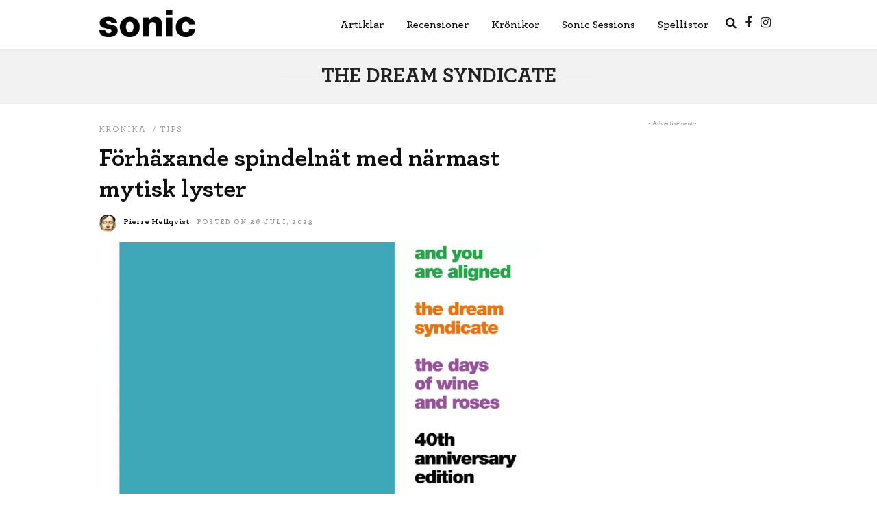

--- FILE ---
content_type: text/html; charset=UTF-8
request_url: https://sonicmagazine.com/tag/the-dream-syndicate/
body_size: 14675
content:
<!DOCTYPE html>
<html lang="sv-SE" >
<head>

<link rel="profile" href="http://gmpg.org/xfn/11" />
<link rel="pingback" href="https://sonicmagazine.com/xmlrpc.php" />

			<link rel="shortcut icon" href="https://sonicmagazine.com/wp-content/uploads/2016/11/sonicfavicon.png" />

<title>The Dream Syndicate &#8211; Sonic Magazine</title>
<meta name='robots' content='max-image-preview:large' />
	<style>img:is([sizes="auto" i], [sizes^="auto," i]) { contain-intrinsic-size: 3000px 1500px }</style>
	<link rel='dns-prefetch' href='//maxcdn.bootstrapcdn.com' />
<link rel='dns-prefetch' href='//fonts.googleapis.com' />
<link rel="alternate" type="application/rss+xml" title="Sonic Magazine &raquo; Webbflöde" href="https://sonicmagazine.com/feed/" />
<link rel="alternate" type="application/rss+xml" title="Sonic Magazine &raquo; Kommentarsflöde" href="https://sonicmagazine.com/comments/feed/" />
<meta charset="UTF-8" /><meta name="viewport" content="width=device-width, initial-scale=1, maximum-scale=1" /><meta name="format-detection" content="telephone=no"><link rel="alternate" type="application/rss+xml" title="Sonic Magazine &raquo; etikettflöde för The Dream Syndicate" href="https://sonicmagazine.com/tag/the-dream-syndicate/feed/" />
<script type="text/javascript">
/* <![CDATA[ */
window._wpemojiSettings = {"baseUrl":"https:\/\/s.w.org\/images\/core\/emoji\/16.0.1\/72x72\/","ext":".png","svgUrl":"https:\/\/s.w.org\/images\/core\/emoji\/16.0.1\/svg\/","svgExt":".svg","source":{"concatemoji":"https:\/\/sonicmagazine.com\/wp-includes\/js\/wp-emoji-release.min.js"}};
/*! This file is auto-generated */
!function(s,n){var o,i,e;function c(e){try{var t={supportTests:e,timestamp:(new Date).valueOf()};sessionStorage.setItem(o,JSON.stringify(t))}catch(e){}}function p(e,t,n){e.clearRect(0,0,e.canvas.width,e.canvas.height),e.fillText(t,0,0);var t=new Uint32Array(e.getImageData(0,0,e.canvas.width,e.canvas.height).data),a=(e.clearRect(0,0,e.canvas.width,e.canvas.height),e.fillText(n,0,0),new Uint32Array(e.getImageData(0,0,e.canvas.width,e.canvas.height).data));return t.every(function(e,t){return e===a[t]})}function u(e,t){e.clearRect(0,0,e.canvas.width,e.canvas.height),e.fillText(t,0,0);for(var n=e.getImageData(16,16,1,1),a=0;a<n.data.length;a++)if(0!==n.data[a])return!1;return!0}function f(e,t,n,a){switch(t){case"flag":return n(e,"\ud83c\udff3\ufe0f\u200d\u26a7\ufe0f","\ud83c\udff3\ufe0f\u200b\u26a7\ufe0f")?!1:!n(e,"\ud83c\udde8\ud83c\uddf6","\ud83c\udde8\u200b\ud83c\uddf6")&&!n(e,"\ud83c\udff4\udb40\udc67\udb40\udc62\udb40\udc65\udb40\udc6e\udb40\udc67\udb40\udc7f","\ud83c\udff4\u200b\udb40\udc67\u200b\udb40\udc62\u200b\udb40\udc65\u200b\udb40\udc6e\u200b\udb40\udc67\u200b\udb40\udc7f");case"emoji":return!a(e,"\ud83e\udedf")}return!1}function g(e,t,n,a){var r="undefined"!=typeof WorkerGlobalScope&&self instanceof WorkerGlobalScope?new OffscreenCanvas(300,150):s.createElement("canvas"),o=r.getContext("2d",{willReadFrequently:!0}),i=(o.textBaseline="top",o.font="600 32px Arial",{});return e.forEach(function(e){i[e]=t(o,e,n,a)}),i}function t(e){var t=s.createElement("script");t.src=e,t.defer=!0,s.head.appendChild(t)}"undefined"!=typeof Promise&&(o="wpEmojiSettingsSupports",i=["flag","emoji"],n.supports={everything:!0,everythingExceptFlag:!0},e=new Promise(function(e){s.addEventListener("DOMContentLoaded",e,{once:!0})}),new Promise(function(t){var n=function(){try{var e=JSON.parse(sessionStorage.getItem(o));if("object"==typeof e&&"number"==typeof e.timestamp&&(new Date).valueOf()<e.timestamp+604800&&"object"==typeof e.supportTests)return e.supportTests}catch(e){}return null}();if(!n){if("undefined"!=typeof Worker&&"undefined"!=typeof OffscreenCanvas&&"undefined"!=typeof URL&&URL.createObjectURL&&"undefined"!=typeof Blob)try{var e="postMessage("+g.toString()+"("+[JSON.stringify(i),f.toString(),p.toString(),u.toString()].join(",")+"));",a=new Blob([e],{type:"text/javascript"}),r=new Worker(URL.createObjectURL(a),{name:"wpTestEmojiSupports"});return void(r.onmessage=function(e){c(n=e.data),r.terminate(),t(n)})}catch(e){}c(n=g(i,f,p,u))}t(n)}).then(function(e){for(var t in e)n.supports[t]=e[t],n.supports.everything=n.supports.everything&&n.supports[t],"flag"!==t&&(n.supports.everythingExceptFlag=n.supports.everythingExceptFlag&&n.supports[t]);n.supports.everythingExceptFlag=n.supports.everythingExceptFlag&&!n.supports.flag,n.DOMReady=!1,n.readyCallback=function(){n.DOMReady=!0}}).then(function(){return e}).then(function(){var e;n.supports.everything||(n.readyCallback(),(e=n.source||{}).concatemoji?t(e.concatemoji):e.wpemoji&&e.twemoji&&(t(e.twemoji),t(e.wpemoji)))}))}((window,document),window._wpemojiSettings);
/* ]]> */
</script>
<link rel='stylesheet' id='sbr_styles-css' href='https://sonicmagazine.com/wp-content/plugins/reviews-feed/assets/css/sbr-styles.min.css' type='text/css' media='all' />
<link rel='stylesheet' id='sbi_styles-css' href='https://sonicmagazine.com/wp-content/plugins/instagram-feed/css/sbi-styles.min.css' type='text/css' media='all' />
<style id='wp-emoji-styles-inline-css' type='text/css'>

	img.wp-smiley, img.emoji {
		display: inline !important;
		border: none !important;
		box-shadow: none !important;
		height: 1em !important;
		width: 1em !important;
		margin: 0 0.07em !important;
		vertical-align: -0.1em !important;
		background: none !important;
		padding: 0 !important;
	}
</style>
<link rel='stylesheet' id='wp-block-library-css' href='https://sonicmagazine.com/wp-includes/css/dist/block-library/style.min.css' type='text/css' media='all' />
<style id='classic-theme-styles-inline-css' type='text/css'>
/*! This file is auto-generated */
.wp-block-button__link{color:#fff;background-color:#32373c;border-radius:9999px;box-shadow:none;text-decoration:none;padding:calc(.667em + 2px) calc(1.333em + 2px);font-size:1.125em}.wp-block-file__button{background:#32373c;color:#fff;text-decoration:none}
</style>
<style id='global-styles-inline-css' type='text/css'>
:root{--wp--preset--aspect-ratio--square: 1;--wp--preset--aspect-ratio--4-3: 4/3;--wp--preset--aspect-ratio--3-4: 3/4;--wp--preset--aspect-ratio--3-2: 3/2;--wp--preset--aspect-ratio--2-3: 2/3;--wp--preset--aspect-ratio--16-9: 16/9;--wp--preset--aspect-ratio--9-16: 9/16;--wp--preset--color--black: #000000;--wp--preset--color--cyan-bluish-gray: #abb8c3;--wp--preset--color--white: #ffffff;--wp--preset--color--pale-pink: #f78da7;--wp--preset--color--vivid-red: #cf2e2e;--wp--preset--color--luminous-vivid-orange: #ff6900;--wp--preset--color--luminous-vivid-amber: #fcb900;--wp--preset--color--light-green-cyan: #7bdcb5;--wp--preset--color--vivid-green-cyan: #00d084;--wp--preset--color--pale-cyan-blue: #8ed1fc;--wp--preset--color--vivid-cyan-blue: #0693e3;--wp--preset--color--vivid-purple: #9b51e0;--wp--preset--gradient--vivid-cyan-blue-to-vivid-purple: linear-gradient(135deg,rgba(6,147,227,1) 0%,rgb(155,81,224) 100%);--wp--preset--gradient--light-green-cyan-to-vivid-green-cyan: linear-gradient(135deg,rgb(122,220,180) 0%,rgb(0,208,130) 100%);--wp--preset--gradient--luminous-vivid-amber-to-luminous-vivid-orange: linear-gradient(135deg,rgba(252,185,0,1) 0%,rgba(255,105,0,1) 100%);--wp--preset--gradient--luminous-vivid-orange-to-vivid-red: linear-gradient(135deg,rgba(255,105,0,1) 0%,rgb(207,46,46) 100%);--wp--preset--gradient--very-light-gray-to-cyan-bluish-gray: linear-gradient(135deg,rgb(238,238,238) 0%,rgb(169,184,195) 100%);--wp--preset--gradient--cool-to-warm-spectrum: linear-gradient(135deg,rgb(74,234,220) 0%,rgb(151,120,209) 20%,rgb(207,42,186) 40%,rgb(238,44,130) 60%,rgb(251,105,98) 80%,rgb(254,248,76) 100%);--wp--preset--gradient--blush-light-purple: linear-gradient(135deg,rgb(255,206,236) 0%,rgb(152,150,240) 100%);--wp--preset--gradient--blush-bordeaux: linear-gradient(135deg,rgb(254,205,165) 0%,rgb(254,45,45) 50%,rgb(107,0,62) 100%);--wp--preset--gradient--luminous-dusk: linear-gradient(135deg,rgb(255,203,112) 0%,rgb(199,81,192) 50%,rgb(65,88,208) 100%);--wp--preset--gradient--pale-ocean: linear-gradient(135deg,rgb(255,245,203) 0%,rgb(182,227,212) 50%,rgb(51,167,181) 100%);--wp--preset--gradient--electric-grass: linear-gradient(135deg,rgb(202,248,128) 0%,rgb(113,206,126) 100%);--wp--preset--gradient--midnight: linear-gradient(135deg,rgb(2,3,129) 0%,rgb(40,116,252) 100%);--wp--preset--font-size--small: 13px;--wp--preset--font-size--medium: 20px;--wp--preset--font-size--large: 36px;--wp--preset--font-size--x-large: 42px;--wp--preset--spacing--20: 0.44rem;--wp--preset--spacing--30: 0.67rem;--wp--preset--spacing--40: 1rem;--wp--preset--spacing--50: 1.5rem;--wp--preset--spacing--60: 2.25rem;--wp--preset--spacing--70: 3.38rem;--wp--preset--spacing--80: 5.06rem;--wp--preset--shadow--natural: 6px 6px 9px rgba(0, 0, 0, 0.2);--wp--preset--shadow--deep: 12px 12px 50px rgba(0, 0, 0, 0.4);--wp--preset--shadow--sharp: 6px 6px 0px rgba(0, 0, 0, 0.2);--wp--preset--shadow--outlined: 6px 6px 0px -3px rgba(255, 255, 255, 1), 6px 6px rgba(0, 0, 0, 1);--wp--preset--shadow--crisp: 6px 6px 0px rgba(0, 0, 0, 1);}:where(.is-layout-flex){gap: 0.5em;}:where(.is-layout-grid){gap: 0.5em;}body .is-layout-flex{display: flex;}.is-layout-flex{flex-wrap: wrap;align-items: center;}.is-layout-flex > :is(*, div){margin: 0;}body .is-layout-grid{display: grid;}.is-layout-grid > :is(*, div){margin: 0;}:where(.wp-block-columns.is-layout-flex){gap: 2em;}:where(.wp-block-columns.is-layout-grid){gap: 2em;}:where(.wp-block-post-template.is-layout-flex){gap: 1.25em;}:where(.wp-block-post-template.is-layout-grid){gap: 1.25em;}.has-black-color{color: var(--wp--preset--color--black) !important;}.has-cyan-bluish-gray-color{color: var(--wp--preset--color--cyan-bluish-gray) !important;}.has-white-color{color: var(--wp--preset--color--white) !important;}.has-pale-pink-color{color: var(--wp--preset--color--pale-pink) !important;}.has-vivid-red-color{color: var(--wp--preset--color--vivid-red) !important;}.has-luminous-vivid-orange-color{color: var(--wp--preset--color--luminous-vivid-orange) !important;}.has-luminous-vivid-amber-color{color: var(--wp--preset--color--luminous-vivid-amber) !important;}.has-light-green-cyan-color{color: var(--wp--preset--color--light-green-cyan) !important;}.has-vivid-green-cyan-color{color: var(--wp--preset--color--vivid-green-cyan) !important;}.has-pale-cyan-blue-color{color: var(--wp--preset--color--pale-cyan-blue) !important;}.has-vivid-cyan-blue-color{color: var(--wp--preset--color--vivid-cyan-blue) !important;}.has-vivid-purple-color{color: var(--wp--preset--color--vivid-purple) !important;}.has-black-background-color{background-color: var(--wp--preset--color--black) !important;}.has-cyan-bluish-gray-background-color{background-color: var(--wp--preset--color--cyan-bluish-gray) !important;}.has-white-background-color{background-color: var(--wp--preset--color--white) !important;}.has-pale-pink-background-color{background-color: var(--wp--preset--color--pale-pink) !important;}.has-vivid-red-background-color{background-color: var(--wp--preset--color--vivid-red) !important;}.has-luminous-vivid-orange-background-color{background-color: var(--wp--preset--color--luminous-vivid-orange) !important;}.has-luminous-vivid-amber-background-color{background-color: var(--wp--preset--color--luminous-vivid-amber) !important;}.has-light-green-cyan-background-color{background-color: var(--wp--preset--color--light-green-cyan) !important;}.has-vivid-green-cyan-background-color{background-color: var(--wp--preset--color--vivid-green-cyan) !important;}.has-pale-cyan-blue-background-color{background-color: var(--wp--preset--color--pale-cyan-blue) !important;}.has-vivid-cyan-blue-background-color{background-color: var(--wp--preset--color--vivid-cyan-blue) !important;}.has-vivid-purple-background-color{background-color: var(--wp--preset--color--vivid-purple) !important;}.has-black-border-color{border-color: var(--wp--preset--color--black) !important;}.has-cyan-bluish-gray-border-color{border-color: var(--wp--preset--color--cyan-bluish-gray) !important;}.has-white-border-color{border-color: var(--wp--preset--color--white) !important;}.has-pale-pink-border-color{border-color: var(--wp--preset--color--pale-pink) !important;}.has-vivid-red-border-color{border-color: var(--wp--preset--color--vivid-red) !important;}.has-luminous-vivid-orange-border-color{border-color: var(--wp--preset--color--luminous-vivid-orange) !important;}.has-luminous-vivid-amber-border-color{border-color: var(--wp--preset--color--luminous-vivid-amber) !important;}.has-light-green-cyan-border-color{border-color: var(--wp--preset--color--light-green-cyan) !important;}.has-vivid-green-cyan-border-color{border-color: var(--wp--preset--color--vivid-green-cyan) !important;}.has-pale-cyan-blue-border-color{border-color: var(--wp--preset--color--pale-cyan-blue) !important;}.has-vivid-cyan-blue-border-color{border-color: var(--wp--preset--color--vivid-cyan-blue) !important;}.has-vivid-purple-border-color{border-color: var(--wp--preset--color--vivid-purple) !important;}.has-vivid-cyan-blue-to-vivid-purple-gradient-background{background: var(--wp--preset--gradient--vivid-cyan-blue-to-vivid-purple) !important;}.has-light-green-cyan-to-vivid-green-cyan-gradient-background{background: var(--wp--preset--gradient--light-green-cyan-to-vivid-green-cyan) !important;}.has-luminous-vivid-amber-to-luminous-vivid-orange-gradient-background{background: var(--wp--preset--gradient--luminous-vivid-amber-to-luminous-vivid-orange) !important;}.has-luminous-vivid-orange-to-vivid-red-gradient-background{background: var(--wp--preset--gradient--luminous-vivid-orange-to-vivid-red) !important;}.has-very-light-gray-to-cyan-bluish-gray-gradient-background{background: var(--wp--preset--gradient--very-light-gray-to-cyan-bluish-gray) !important;}.has-cool-to-warm-spectrum-gradient-background{background: var(--wp--preset--gradient--cool-to-warm-spectrum) !important;}.has-blush-light-purple-gradient-background{background: var(--wp--preset--gradient--blush-light-purple) !important;}.has-blush-bordeaux-gradient-background{background: var(--wp--preset--gradient--blush-bordeaux) !important;}.has-luminous-dusk-gradient-background{background: var(--wp--preset--gradient--luminous-dusk) !important;}.has-pale-ocean-gradient-background{background: var(--wp--preset--gradient--pale-ocean) !important;}.has-electric-grass-gradient-background{background: var(--wp--preset--gradient--electric-grass) !important;}.has-midnight-gradient-background{background: var(--wp--preset--gradient--midnight) !important;}.has-small-font-size{font-size: var(--wp--preset--font-size--small) !important;}.has-medium-font-size{font-size: var(--wp--preset--font-size--medium) !important;}.has-large-font-size{font-size: var(--wp--preset--font-size--large) !important;}.has-x-large-font-size{font-size: var(--wp--preset--font-size--x-large) !important;}
:where(.wp-block-post-template.is-layout-flex){gap: 1.25em;}:where(.wp-block-post-template.is-layout-grid){gap: 1.25em;}
:where(.wp-block-columns.is-layout-flex){gap: 2em;}:where(.wp-block-columns.is-layout-grid){gap: 2em;}
:root :where(.wp-block-pullquote){font-size: 1.5em;line-height: 1.6;}
</style>
<link rel='stylesheet' id='ctf_styles-css' href='https://sonicmagazine.com/wp-content/plugins/custom-twitter-feeds/css/ctf-styles.min.css' type='text/css' media='all' />
<link rel='stylesheet' id='ppress-frontend-css' href='https://sonicmagazine.com/wp-content/plugins/wp-user-avatar/assets/css/frontend.min.css' type='text/css' media='all' />
<link rel='stylesheet' id='ppress-flatpickr-css' href='https://sonicmagazine.com/wp-content/plugins/wp-user-avatar/assets/flatpickr/flatpickr.min.css' type='text/css' media='all' />
<link rel='stylesheet' id='ppress-select2-css' href='https://sonicmagazine.com/wp-content/plugins/wp-user-avatar/assets/select2/select2.min.css' type='text/css' media='all' />
<link rel='stylesheet' id='cff-css' href='https://sonicmagazine.com/wp-content/plugins/custom-facebook-feed/assets/css/cff-style.min.css' type='text/css' media='all' />
<link rel='stylesheet' id='sb-font-awesome-css' href='https://maxcdn.bootstrapcdn.com/font-awesome/4.7.0/css/font-awesome.min.css' type='text/css' media='all' />
<link rel='stylesheet' id='grandnews-reset-css-css' href='https://sonicmagazine.com/wp-content/themes/grandnews/css/reset.css' type='text/css' media='all' />
<link rel='stylesheet' id='grandnews-wordpress-css-css' href='https://sonicmagazine.com/wp-content/themes/grandnews/css/wordpress.css' type='text/css' media='all' />
<link rel='stylesheet' id='grandnews-animation-css' href='https://sonicmagazine.com/wp-content/themes/grandnews/css/animation.css' type='text/css' media='all' />
<link rel='stylesheet' id='ilightbox-css' href='https://sonicmagazine.com/wp-content/themes/grandnews/css/ilightbox/ilightbox.css' type='text/css' media='all' />
<link rel='stylesheet' id='jquery-ui-css' href='https://sonicmagazine.com/wp-content/themes/grandnews/css/jqueryui/custom.css' type='text/css' media='all' />
<link rel='stylesheet' id='flexslider-css' href='https://sonicmagazine.com/wp-content/themes/grandnews/js/flexslider/flexslider.css' type='text/css' media='all' />
<link rel='stylesheet' id='tooltipster-css' href='https://sonicmagazine.com/wp-content/themes/grandnews/css/tooltipster.css' type='text/css' media='all' />
<link rel='stylesheet' id='grandnews-screen-css-css' href='https://sonicmagazine.com/wp-content/themes/grandnews/css/screen.css' type='text/css' media='all' />
<link rel='stylesheet' id='grandnews-custom-menu-css-css' href='https://sonicmagazine.com/wp-content/themes/grandnews/css/menu/left-align.css' type='text/css' media='all' />
<link rel='stylesheet' id='fontawesome-css' href='https://sonicmagazine.com/wp-content/themes/grandnews/css/font-awesome.min.css' type='text/css' media='all' />
<link rel='stylesheet' id='grandnews-childtheme-css-css' href='https://sonicmagazine.com/wp-content/themes/sonic/style.css' type='text/css' media='all' />
<link rel='stylesheet' id='wp_review-style-css' href='https://sonicmagazine.com/wp-content/plugins/wp-review/public/css/wp-review.css' type='text/css' media='all' />
<link rel='stylesheet' id='kirki_google_fonts-css' href='https://fonts.googleapis.com/css?family=Roboto%3A100%2C100italic%2C300%2C300italic%2Cregular%2Citalic%2C500%2C500italic%2C700%2C700italic%2C900%2C900italic%7CRaleway%3A100%2C100italic%2C200%2C200italic%2C300%2C300italic%2Cregular%2Citalic%2C500%2C500italic%2C600%2C600italic%2C700%2C700italic%2C800%2C800italic%2C900%2C900italic&#038;subset' type='text/css' media='all' />
<link rel='stylesheet' id='kirki-styles-global-css' href='https://sonicmagazine.com/wp-content/themes/grandnews/modules/kirki/assets/css/kirki-styles.css' type='text/css' media='all' />
<style id='kirki-styles-global-inline-css' type='text/css'>
body, input[type=text], input[type=email], input[type=url], input[type=password], textarea, input[type=tel]{font-family:Roboto, Helvetica, Arial, sans-serif;}body{font-size:14px;}h1, h2, h3, h4, h5, h6, h7, blockquote{font-family:Roboto, Helvetica, Arial, sans-serif;}h1, h2, h3, h4, h5, h6, h7{font-weight:900;}h1{font-size:50px;}h2{font-size:40px;}h3{font-size:32px;}h4{font-size:26px;}h5{font-size:18px;}h6{font-size:16px;}.header_cart_wrapper .cart_count, .post_img .post_icon_circle, .ppb_blog_half_content_slider .slides li .slider_image .post_icon_circle, #post_info_bar #post_indicator, .post_circle_thumb .post_number, .post_category_tag a, .post_category_tag span, .newsticker_label, .sk-cube-grid .sk-cube, .ppb_blog_video .one.div_wrapper .post_icon_circle, .ppb_blog_random .one_fifth_bg .content_link, .Grand_News_Category ul li .category_count, .ppb_blog_grid_with_posts .one_third.last .post_img .now_playing{background:#ff3c36;}.read_next_wrapper:before, .read_next_wrapper .post_content .read_next_label, .social_share_counter_number{color:#ff3c36;}ul.post_filter li a.selected{border-color:#ff3c36;}body, #gallery_lightbox h2, .slider_wrapper .gallery_image_caption h2, .post_info a{color:#444444;}::selection{background-color:#444444;}a{color:#ff3c36;}a:hover, a:active{color:#ff6d68;}h1, h2, h3, h4, h5, pre, code, tt, blockquote, .post_header h5 a, .post_header h2 a, .post_header h3 a, .post_header.grid h6 a, .post_header.fullwidth h4 a, .post_header h5 a, .newsticker li a, blockquote, .site_loading_logo_item i, .subscribe_tagline, .post_info_author a, #post_info_bar #post_info_share, #post_info_bar #post_info_comment, .readmore, .post_info_comment a, .post_info_comment, .post_info_view, .woocommerce .woocommerce-ordering select, .woocommerce #page_content_wrapper a.button, .woocommerce.columns-4 ul.products li.product a.add_to_cart_button, .woocommerce.columns-4 ul.products li.product a.add_to_cart_button:hover, .ui-accordion .ui-accordion-header a, .tabs .ui-state-active a, body.woocommerce div.product .woocommerce-tabs ul.tabs li.active a, body.woocommerce-page div.product .woocommerce-tabs ul.tabs li.active a, body.woocommerce #content div.product .woocommerce-tabs ul.tabs li.active a, body.woocommerce-page #content div.product .woocommerce-tabs ul.tabs li.active a, .woocommerce div.product .woocommerce-tabs ul.tabs li a, .post_pagination a, .post_pagination a:hover, .post_pagination a:active, .post_related strong a, .pagination a, ul.post_filter li a, .read_next_wrapper .post_content .next_post_title h3 a, .author_social li a{color:#111111;}#social_share_wrapper, hr, #social_share_wrapper, .post.type-post, .comment .right, .widget_tag_cloud div a, .meta-tags a, .tag_cloud a, #footer, #post_more_wrapper, #page_content_wrapper .inner .sidebar_wrapper ul.sidebar_widget li.widget_nav_menu ul.menu li.current-menu-item a, .page_content_wrapper .inner .sidebar_wrapper ul.sidebar_widget li.widget_nav_menu ul.menu li.current-menu-item a, #autocomplete, #nav_wrapper, #page_content_wrapper .sidebar .content .sidebar_widget li h2.widgettitle:before, .top_bar.scroll, .read_next_wrapper, #menu_wrapper .nav ul li.catmenu > .catmenu_wrapper, #menu_wrapper div .nav li.catmenu > .catmenu_wrapper, , .woocommerce ul.products li.product, .woocommerce-page ul.products li.product, .woocommerce ul.products li.product .price, .woocommerce-page ul.products li.product .price, #page_content_wrapper .inner .sidebar_content, #page_content_wrapper .inner .sidebar_content.left_sidebar, .ajax_close, .ajax_next, .ajax_prev, .portfolio_next, .portfolio_prev, .portfolio_next_prev_wrapper.video .portfolio_prev, .portfolio_next_prev_wrapper.video .portfolio_next, .separated, .blog_next_prev_wrapper, #post_more_wrapper h5, #ajax_portfolio_wrapper.hidding, #ajax_portfolio_wrapper.visible, .tabs.vertical .ui-tabs-panel, .woocommerce div.product .woocommerce-tabs ul.tabs li, .woocommerce #content div.product .woocommerce-tabs ul.tabs li, .woocommerce-page div.product .woocommerce-tabs ul.tabs li, .woocommerce-page #content div.product .woocommerce-tabs ul.tabs li, .woocommerce div.product .woocommerce-tabs .panel, .woocommerce-page div.product .woocommerce-tabs .panel, .woocommerce #content div.product .woocommerce-tabs .panel, .woocommerce-page #content div.product .woocommerce-tabs .panel, .woocommerce table.shop_table, .woocommerce-page table.shop_table, table tr td, .woocommerce .cart-collaterals .cart_totals, .woocommerce-page .cart-collaterals .cart_totals, .woocommerce .cart-collaterals .shipping_calculator, .woocommerce-page .cart-collaterals .shipping_calculator, .woocommerce .cart-collaterals .cart_totals tr td, .woocommerce .cart-collaterals .cart_totals tr th, .woocommerce-page .cart-collaterals .cart_totals tr td, .woocommerce-page .cart-collaterals .cart_totals tr th, table tr th, .woocommerce #payment, .woocommerce-page #payment, .woocommerce #payment ul.payment_methods li, .woocommerce-page #payment ul.payment_methods li, .woocommerce #payment div.form-row, .woocommerce-page #payment div.form-row, .ui-tabs li:first-child, .ui-tabs .ui-tabs-nav li, .ui-tabs.vertical .ui-tabs-nav li, .ui-tabs.vertical.right .ui-tabs-nav li.ui-state-active, .ui-tabs.vertical .ui-tabs-nav li:last-child, #page_content_wrapper .inner .sidebar_wrapper ul.sidebar_widget li.widget_nav_menu ul.menu li.current-menu-item a, .page_content_wrapper .inner .sidebar_wrapper ul.sidebar_widget li.widget_nav_menu ul.menu li.current-menu-item a, .pricing_wrapper, .pricing_wrapper li, .ui-accordion .ui-accordion-header, .ui-accordion .ui-accordion-content, #page_content_wrapper .sidebar .content .sidebar_widget li h2.widgettitle:before, h2.widgettitle:before, #autocomplete, .ppb_blog_minimal .one_third_bg, #page_content_wrapper .sidebar .content .sidebar_widget li h2.widgettitle, h2.widgettitle, h5.event_title, .tabs .ui-tabs-panel, .ui-tabs .ui-tabs-nav li, .ui-tabs li:first-child, .ui-tabs.vertical .ui-tabs-nav li:last-child, .woocommerce .woocommerce-ordering select, .woocommerce div.product .woocommerce-tabs ul.tabs li.active, .woocommerce-page div.product .woocommerce-tabs ul.tabs li.active, .woocommerce #content div.product .woocommerce-tabs ul.tabs li.active, .woocommerce-page #content div.product .woocommerce-tabs ul.tabs li.active, .woocommerce-page table.cart th, table.shop_table thead tr th, #page_caption, #nav_wrapper, .header_style_wrapper .top_bar{border-color:#e1e1e1;}input[type=text], input[type=password], input[type=email], input[type=url], textarea, input[type=tel]{background-color:#ffffff;color:#111111;border-color:#e1e1e1;}input[type=text]:focus, input[type=password]:focus, input[type=email]:focus, input[type=url]:focus, textarea:focus, input[type=tel]:focus{border-color:#000000;}input[type=submit], input[type=button], a.button, .button, .woocommerce .page_slider a.button, a.button.fullwidth, .woocommerce-page div.product form.cart .button, .woocommerce #respond input#submit.alt, .woocommerce a.button.alt, .woocommerce button.button.alt, .woocommerce input.button.alt{font-family:Roboto, Helvetica, Arial, sans-serif;}input[type=submit], input[type=button], a.button, .button, .woocommerce .footer_bar .button, .woocommerce .footer_bar .button:hover, .woocommerce-page div.product form.cart .button, .woocommerce #respond input#submit.alt, .woocommerce a.button.alt, .woocommerce button.button.alt, .woocommerce input.button.alt{background-color:#ff3c36;color:#ffffff;border-color:#ff3c36;}.frame_top, .frame_bottom, .frame_left, .frame_right{background:#222222;}#menu_wrapper .nav ul li a, #menu_wrapper div .nav li > a{font-family:Raleway, Helvetica, Arial, sans-serif;font-size:16px;letter-spacing:0px;text-transform:none;}#menu_wrapper .nav ul li a, #menu_wrapper div .nav li > a, .mobile_main_nav li a, #sub_menu li a{font-weight:600;}#menu_wrapper .nav ul li a, #menu_wrapper div .nav li > a, .header_cart_wrapper a, #search_icon, #page_share{color:#111111;}#mobile_nav_icon{border-color:#111111;}#menu_wrapper .nav ul li a.hover, #menu_wrapper .nav ul li a:hover, #menu_wrapper div .nav li a.hover, #menu_wrapper div .nav li a:hover, #menu_wrapper div .nav > li.current-menu-item > a, #menu_wrapper div .nav > li.current-menu-parent > a, #menu_wrapper div .nav > li.current-menu-ancestor > a{color:#111111;}#menu_wrapper div .nav > li.current-menu-item > a, #menu_wrapper div .nav > li.current-menu-parent > a, #menu_wrapper div .nav > li.current-menu-ancestor > a{color:#9f9f9f;}.header_style_wrapper .top_bar, #nav_wrapper{border-color:#e1e1e1;}#nav_wrapper, body.left_align .top_bar{background-color:#ffffff;}#menu_wrapper .nav ul li ul li a, #menu_wrapper div .nav li ul li a, #menu_wrapper div .nav li.current-menu-parent ul li a{font-size:11px;font-weight:600;letter-spacing:0px;text-transform:uppercase;color:#111111;}#menu_wrapper .nav ul li ul li a:hover, #menu_wrapper div .nav li ul li a:hover, #menu_wrapper div .nav li.current-menu-parent ul li a, #menu_wrapper div .nav li.current-menu-parent ul li a:hover, #menu_wrapper .nav ul li.megamenu ul li ul li a:hover, #menu_wrapper div .nav li.megamenu ul li ul li a:hover, #menu_wrapper .nav ul li.megamenu ul li ul li a:active, #menu_wrapper div .nav li.megamenu ul li ul li a:active{color:#222222;}#menu_wrapper .nav ul li ul li a:hover, #menu_wrapper div .nav li ul li a:hover, #menu_wrapper div .nav li.current-menu-parent ul li a:hover, #menu_wrapper .nav ul li.megamenu ul li ul li a:hover, #menu_wrapper div .nav li.megamenu ul li ul li a:hover, #menu_wrapper .nav ul li.megamenu ul li ul li a:active, #menu_wrapper div .nav li.megamenu ul li ul li a:active{background:#f2f2f2;}#menu_wrapper .nav ul li ul, #menu_wrapper div .nav li ul{background:#ffffff;}#menu_wrapper .nav ul li ul, #menu_wrapper div .nav li ul, #menu_wrapper .nav ul li ul li a, #menu_wrapper div .nav li ul li a, #menu_wrapper div .nav li.current-menu-parent ul li a{border-color:#e1e1e1;}#menu_wrapper div .nav li.megamenu ul li > a, #menu_wrapper div .nav li.megamenu ul li > a:hover, #menu_wrapper div .nav li.megamenu ul li > a:active{color:#222222;}#menu_wrapper div .nav li.megamenu ul li{border-color:#eeeeee;}.above_top_bar{background:#222222;}.above_top_bar .today_time, #top_menu li a, .above_top_bar .social_wrapper ul li a, .above_top_bar .social_wrapper ul li a:hover, .above_top_bar .social_wrapper ul li a:active{color:#ffffff;}.mobile_menu_wrapper{background-color:#ffffff;}.mobile_main_nav li a, #sub_menu li a{font-family:Raleway, Helvetica, Arial, sans-serif;font-size:11px;text-transform:uppercase;letter-spacing:2px;}.mobile_main_nav li a, #sub_menu li a, .mobile_menu_wrapper .sidebar_wrapper a, .mobile_menu_wrapper .sidebar_wrapper, #close_mobile_menu i, .mobile_menu_wrapper .sidebar_wrapper h2.widgettitle{color:#444444;}#close_mobile_menu_button{background-color:#444444;}#page_caption, #page_caption h1 span{background-color:#f2f2f2;}#page_caption{padding-top:20px;padding-bottom:20px;}#page_caption h1{font-size:30px;}#page_caption h1, .post_caption h1{font-weight:900;text-transform:none;letter-spacing:0px;color:#222222;}#page_caption .page_title_wrapper, .page_title_wrapper{text-align:center;}#page_caption.hasbg{height:60vh;}.page_tagline{color:#999999;font-size:11px;font-weight:400;letter-spacing:2px;text-transform:uppercase;}#page_content_wrapper .sidebar .content .sidebar_widget li h2.widgettitle, h2.widgettitle, h5.widgettitle, .single_subtitle{font-family:Raleway, Helvetica, Arial, sans-serif;font-size:16px;font-weight:900;letter-spacing:0px;text-transform:uppercase;}#page_content_wrapper .inner .sidebar_wrapper .sidebar .content, .page_content_wrapper .inner .sidebar_wrapper .sidebar .content{color:#444444;}#page_content_wrapper .inner .sidebar_wrapper a, .page_content_wrapper .inner .sidebar_wrapper a{color:#111111;}#page_content_wrapper .inner .sidebar_wrapper a:hover, #page_content_wrapper .inner .sidebar_wrapper a:active, .page_content_wrapper .inner .sidebar_wrapper a:hover, .page_content_wrapper .inner .sidebar_wrapper a:active{color:#444444;}#page_content_wrapper .sidebar .content .sidebar_widget li h2.widgettitle, h2.widgettitle, h5.widgettitle{color:#222222;}#footer_mailchimp_subscription{background-color:#f2f2f2;}.footer_bar{background-color:#111111;}#footer, #copyright{color:#9f9f9f;}#copyright a, #copyright a:active, #footer a, #footer a:active, #footer .sidebar_widget li h2.widgettitle{color:#9f9f9f;}#copyright a:hover, #footer a:hover, .social_wrapper ul li a:hover{color:#111111;}.footer_bar_wrapper, .footer_bar{border-color:#333333;}#footer .widget_tag_cloud div a{background:#333333;}.footer_bar_wrapper .social_wrapper ul li a{color:#ffffff;}#page_content_wrapper .inner .sidebar_content.full_width.blog_f, body.single-post #page_content_wrapper .inner .sidebar_content.full_width{width:100%;}.post_header:not(.single) h5, body.single-post .post_header_title h1, #post_featured_slider li .slider_image .slide_post h2, #autocomplete li strong, .post_related strong, #footer ul.sidebar_widget .posts.blog li a, #post_info_bar .post_info .post_info_title, .post_header h2, .newsticker li a, .ppb_blog_fullwidth_slider ul.slides li .slider_image .slider_post_title h2, #menu_wrapper div .nav li.catmenu2 > .catmenu_wrapper .one_third h6, .catmenu_wrapper .one_fifth h6, #autocomplete a h6, #page_content_wrapper .posts.blog li a, .page_content_wrapper .posts.blog li a, #menu_wrapper div .nav li.catmenu2 > .catmenu_wrapper a.post_title{font-family:Raleway, Helvetica, Arial, sans-serif;text-transform:none;font-weight:700;letter-spacing:0px;}
</style>
<link rel='stylesheet' id='start-child-style-css' href='https://sonicmagazine.com/wp-content/themes/sonic/style.css' type='text/css' media='all' />
<link rel='stylesheet' id='grandnews-script-responsive-css-css' href='https://sonicmagazine.com/wp-content/themes/grandnews/css/grid.css' type='text/css' media='all' />
<link rel='stylesheet' id='grandnews-custom-menu-responsive-css-css' href='https://sonicmagazine.com/wp-content/themes/grandnews/css/menu/left-align-grid.css' type='text/css' media='all' />
<link rel='stylesheet' id='grandnews-script-custom-css-css' href='https://sonicmagazine.com/wp-admin/admin-ajax.php?action=grandnews_custom_css' type='text/css' media='all' />
<script type="text/javascript" src="https://sonicmagazine.com/wp-includes/js/jquery/jquery.min.js" id="jquery-core-js"></script>
<script type="text/javascript" src="https://sonicmagazine.com/wp-includes/js/jquery/jquery-migrate.min.js" id="jquery-migrate-js"></script>
<script type="text/javascript" src="https://sonicmagazine.com/wp-content/plugins/wp-user-avatar/assets/flatpickr/flatpickr.min.js" id="ppress-flatpickr-js"></script>
<script type="text/javascript" src="https://sonicmagazine.com/wp-content/plugins/wp-user-avatar/assets/select2/select2.min.js" id="ppress-select2-js"></script>
<script type="text/javascript" src="https://sonicmagazine.com/wp-content/themes/sonic/js/script.js" id="sonicmagazine-typekit-js"></script>
<script type="text/javascript" id="sonicmagazine-typekit-js-after">
/* <![CDATA[ */
(function(d) {
	var config = {
	kitId: 'has5bhw',
	scriptTimeout: 3000,
	async: true
	},
	h=d.documentElement,t=setTimeout(function(){h.className=h.className.replace(/\bwf-loading\b/g,"")+" wf-inactive";},config.scriptTimeout),tk=d.createElement("script"),f=false,s=d.getElementsByTagName("script")[0],a;h.className+=" wf-loading";tk.src='https://use.typekit.net/'+config.kitId+'.js';tk.async=true;tk.onload=tk.onreadystatechange=function(){a=this.readyState;if(f||a&&a!="complete"&&a!="loaded")return;f=true;clearTimeout(t);try{Typekit.load(config)}catch(e){}};s.parentNode.insertBefore(tk,s)
})(document);
/* ]]> */
</script>
<link rel="https://api.w.org/" href="https://sonicmagazine.com/wp-json/" /><link rel="alternate" title="JSON" type="application/json" href="https://sonicmagazine.com/wp-json/wp/v2/tags/1401" /><link rel="EditURI" type="application/rsd+xml" title="RSD" href="https://sonicmagazine.com/xmlrpc.php?rsd" />
<meta name="generator" content="WordPress 6.8.3" />

<!-- This site is using AdRotate v5.14 to display their advertisements - https://ajdg.solutions/ -->
<!-- AdRotate CSS -->
<style type="text/css" media="screen">
	.g { margin:0px; padding:0px; overflow:hidden; line-height:1; zoom:1; }
	.g img { height:auto; }
	.g-col { position:relative; float:left; }
	.g-col:first-child { margin-left: 0; }
	.g-col:last-child { margin-right: 0; }
	.g-2 { margin:0px;  width:100%; max-width:990px; height:100%; max-height:95px; }
	.g-4 { margin:0px 0px 0px 0px;width:100%; max-width:125px; height:100%; max-height:125px; }
	.g-5 { margin:0px 0px 0px 0px;width:100%; max-width:990px; height:100%; max-height:95px; }
	@media only screen and (max-width: 480px) {
		.g-col, .g-dyn, .g-single { width:100%; margin-left:0; margin-right:0; }
	}
</style>
<!-- /AdRotate CSS -->

<!-- Global site tag (gtag.js) - Google Analytics -->
<script async src="https://www.googletagmanager.com/gtag/js?id=UA-66501654-3"></script>
<script>
  window.dataLayer = window.dataLayer || [];
  function gtag(){dataLayer.push(arguments);}
  gtag('js', new Date());

  gtag('config', 'UA-101860692-1');
</script>
</head>

<body class="archive tag tag-the-dream-syndicate tag-1401 wp-theme-grandnews wp-child-theme-sonic metaslider-plugin left_align">

		<input type="hidden" id="pp_enable_right_click" name="pp_enable_right_click" value=""/>
	<input type="hidden" id="pp_enable_dragging" name="pp_enable_dragging" value=""/>
	<input type="hidden" id="pp_image_path" name="pp_image_path" value="https://sonicmagazine.com/wp-content/themes/grandnews/images/"/>
    <input type="hidden" id="pp_homepage_url" name="pp_homepage_url" value="https://sonicmagazine.com/"/>
	<input type="hidden" id="pp_ajax_search" name="pp_ajax_search" value="1"/>
	<input type="hidden" id="pp_fixed_menu" name="pp_fixed_menu" value="1"/>
	<input type="hidden" id="tg_sidebar_sticky" name="tg_sidebar_sticky" value="1"/>
	<input type="hidden" id="pp_topbar" name="pp_topbar" value=""/>
	<input type="hidden" id="pp_page_title_img_blur" name="pp_page_title_img_blur" value="1"/>
	<input type="hidden" id="tg_blog_slider_layout" name="tg_blog_slider_layout" value=""/>
	<input type="hidden" id="pp_back" name="pp_back" value="Back"/>
	<input type="hidden" id="tg_lightbox_skin" name="tg_lightbox_skin" value="metro-black"/>
	<input type="hidden" id="tg_lightbox_thumbnails" name="tg_lightbox_thumbnails" value="horizontal"/>
	<input type="hidden" id="tg_lightbox_opacity" name="tg_lightbox_opacity" value="0.95"/>
	<input type="hidden" id="tg_enable_lazy" name="tg_enable_lazy" value=""/>

		<input type="hidden" id="pp_footer_style" name="pp_footer_style" value="4"/>

	<!-- Begin mobile menu -->
	<a id="close_mobile_menu" href="javascript:;"></a>
	<div class="mobile_menu_wrapper">
		<a id="close_mobile_menu_button" href="javascript:;"><i class="fa fa-close"></i></a>

	    <div class="menu-sonic-meny-container"><ul id="mobile_main_menu" class="mobile_main_nav"><li id="menu-item-15145" class="menu-item menu-item-type-taxonomy menu-item-object-category menu-item-15145"><a href="https://sonicmagazine.com/artiklar" data-cat="72">Artiklar</a></li>
<li id="menu-item-15146" class="menu-item menu-item-type-taxonomy menu-item-object-category menu-item-15146"><a href="https://sonicmagazine.com/recensioner/" data-cat="71">Recensioner</a></li>
<li id="menu-item-15147" class="menu-item menu-item-type-taxonomy menu-item-object-category menu-item-15147"><a href="https://sonicmagazine.com/kronikor/" data-cat="74">Krönikor</a></li>
<li id="menu-item-15148" class="menu-item menu-item-type-taxonomy menu-item-object-category menu-item-15148"><a href="https://sonicmagazine.com/sonic-sessions/" data-cat="8">Sonic Sessions</a></li>
<li id="menu-item-15149" class="menu-item menu-item-type-taxonomy menu-item-object-category menu-item-15149"><a href="https://sonicmagazine.com/spellistor/" data-cat="11">Spellistor</a></li>
</ul></div>
		<!-- Begin side menu sidebar -->
		<div class="page_content_wrapper">
			<div class="sidebar_wrapper">
		        <div class="sidebar">

		        	<div class="content">

		        		<ul class="sidebar_widget">
		        				        		</ul>

		        	</div>

		        </div>
			</div>
		</div>
		<!-- End side menu sidebar -->
	</div>
	<!-- End mobile menu -->

	<!-- Begin template wrapper -->
	<div id="wrapper">

	
<div class="header_style_wrapper">



<div class="top_bar">
    
    <div class="standard_wrapper">
    
	    <!-- Begin logo -->
	    <div id="logo_wrapper">
	    
	    	    <div id="logo_normal" class="logo_container">
	        <div class="logo_align">
		        <a id="custom_logo" class="logo_wrapper default" href="https://sonicmagazine.com/">
		        			    		<img src="https://sonicmagazine.com/wp-content/uploads/2018/12/sonicmagazine_retina_logo.png" alt="" class="header-logo"/>
		    				        </a>
	        </div>
	    </div>
	    	    <!-- End logo -->
	    
	    
	    <div id="menu_wrapper">
	    
	    <!-- Begin right corner buttons -->
		<div id="logo_right_button">
		    <!-- div class="post_share_wrapper">
		    	<a id="page_share" href="javascript:;"><i class="fa fa-share-alt"></i></a>
		    </div -->
		    
		    		    
		    <!-- Begin search icon -->
		    <a href="javascript:;" id="search_icon"><i class="fa fa-search"></i></a>
		    <!-- End side menu -->
		
		    <!-- Begin search icon -->
		    <a href="javascript:;" id="mobile_nav_icon"></a>
			<!-- End side menu -->
			<div class="social-wrapper-outer">
				<div class="social_wrapper">
				<div class="social_wrapper">
    <ul>
    	    	<li class="facebook"><a  href="https://www.facebook.com/Sonic-Magazine-52737001732/?fref=ts"><i class="fa fa-facebook"></i></a></li>
    	    	    	    	    	    	    	    	    	    	                <li class="instagram"><a  title="Instagram" href="http://instagram.com/sonic_magazine"><i class="fa fa-instagram"></i></a></li>
                    </ul>
</div>				</div>
			</div>
			<div id="mobile_logo">
				<a href="https://sonicmagazine.com/">
					<img src="/wp-content/uploads/2016/12/sonicmagazine_retina_logo.png" alt="" width="100"/>
				</a>
			</div>
		    
		</div>
		<!-- End right corner buttons -->
	    
			      <div id="nav_wrapper">
	      	<div class="nav_wrapper_inner">
	      		<div id="menu_border_wrapper">
	      			<div class="menu-sonic-meny-container"><ul id="main_menu" class="nav"><li class="menu-item menu-item-type-taxonomy menu-item-object-category menu-item-15145"><a href="https://sonicmagazine.com/artiklar" data-cat="72">Artiklar</a></li>
<li class="menu-item menu-item-type-taxonomy menu-item-object-category menu-item-15146"><a href="https://sonicmagazine.com/recensioner/" data-cat="71">Recensioner</a></li>
<li class="menu-item menu-item-type-taxonomy menu-item-object-category menu-item-15147"><a href="https://sonicmagazine.com/kronikor/" data-cat="74">Krönikor</a></li>
<li class="menu-item menu-item-type-taxonomy menu-item-object-category menu-item-15148"><a href="https://sonicmagazine.com/sonic-sessions/" data-cat="8">Sonic Sessions</a></li>
<li class="menu-item menu-item-type-taxonomy menu-item-object-category menu-item-15149"><a href="https://sonicmagazine.com/spellistor/" data-cat="11">Spellistor</a></li>
</ul></div>	      		</div>
	      	</div>
	      </div>
	      <!-- End main nav -->
	  	  
  	</div>
</div>
</div>
</div>
</div>

<div id="page_caption" class="  ">
		<div class="page_title_wrapper">
	    <div class="page_title_inner">
	    	<div class="post_info_cat">
				<div class="breadcrumb"><a href="https://sonicmagazine.com">Hem</a>  » The Dream Syndicate</div>			</div>
	    	<h1 ><span>The Dream Syndicate</span></h1>
	    		    </div>
	</div>
			
	
</div>


<!-- Begin content -->
<div id="page_content_wrapper" class="">    <div class="inner">

    	<!-- Begin main content -->
    	<div class="inner_wrapper">

    			<div class="sidebar_content">


<!-- Begin each blog post -->
<div id="post-22501" class="post-22501 post type-post status-publish format-standard has-post-thumbnail hentry category-kronika category-tips tag-dennis-duck tag-history-kinda-pales-when-it-and-you-are-aligned tag-karl-precoda tag-kendra-smith tag-paisley-underground tag-rock tag-steve-wynn tag-the-days-of-wine-and-roses tag-the-dream-syndicate">

	<div class="post_wrapper">
	    
	    <div class="post_content_wrapper">
	    
	    	<div class="post_header mixed">
	    	
	    		<div class="post_header_title">
				   						<div class="post_info_cat">
						<span>
					    					        <a href="https://sonicmagazine.com/kronikor/">Krönika</a>
					    					        &nbsp;/
					    					        <a href="https://sonicmagazine.com/category/tips/">Tips</a>
					    						</span>
					</div>
								      	<h5><a href="https://sonicmagazine.com/2023/07/26/forhaxande-spindelnat-med-narmast-mytisk-lyster/" title="Förhäxande spindelnät med närmast mytisk lyster">Förhäxande spindelnät med närmast mytisk lyster</a></h5>
			      	<div class="post_detail post_date">
			      		<span class="post_info_author">
			      						      			<a href="https://sonicmagazine.com/author/pierre/"><span class="gravatar"><img data-del="avatar" src='https://sonicmagazine.com/wp-content/uploads/2018/02/PHny-65x65.jpg' class='avatar pp-user-avatar avatar-60 photo ' height='60' width='60'/></span>Pierre Hellqvist</a>
			      		</span>
			      		<span class="post_info_date">
			      			<a href="https://sonicmagazine.com/2023/07/26/forhaxande-spindelnat-med-narmast-mytisk-lyster/">Posted On 26 juli, 2023</a>
			      		</span>
				  	</div>
			   </div>
			   
			   <br class="clear"/>
	    	
	    						
				    <div class="post_img">
				        <a href="https://sonicmagazine.com/2023/07/26/forhaxande-spindelnat-med-narmast-mytisk-lyster/">
				        					        	<img src="https://sonicmagazine.com/wp-content/uploads/2023/07/Dream-Syndicate-History-Kinda-Pales-960x640.webp" alt="" class="" style="width:960px;height:640px;"/>
					    </a>
				    </div>
				
							   
			   	<br class="clear"/>
			      
			    <p>En box med tidiga The Dream Syndicate-inspelningar påminner Pierre Hellqvist om vikten av att göra musik utan skyddsnät.</p>
			    
			    <br class="clear"/>
			    
			    <div class="post_button_wrapper">
			    	<a class="readmore" href="https://sonicmagazine.com/2023/07/26/forhaxande-spindelnat-med-narmast-mytisk-lyster/">Continue Reading</a>
			    </div>
			    
			    <div class="post_info_comment">
					<a href="https://sonicmagazine.com/2023/07/26/forhaxande-spindelnat-med-narmast-mytisk-lyster/#respond"><i class="fa fa-commenting"></i>0</a>
				</div>
				
							    				
				<br class="clear"/><hr class="post_divider"/><hr class="post_divider double"/>
			</div>
			
	    </div>
	    
	</div>

</div>
<br class="clear"/>
<!-- End each blog post -->


<!-- Begin each blog post -->
<div id="post-14399" class="post-14399 post type-post status-publish format-standard has-post-thumbnail hentry category-kronika tag-avantgardet tag-baddat-for-trubbel tag-bon-iver tag-christian-kjellvander tag-father-john-misty tag-first-aid-kit tag-goran-kajfes-subtropic-arkestra tag-gospelbeach tag-henrik-berggren tag-hurray-for-the-riff-raff tag-jason-isbell-and-the-400-unit tag-john-prine tag-konserterna-som-gjorde-aret tag-ossler tag-shitkid tag-slowgold tag-swamp-dogg tag-the-dream-syndicate tag-the-xx tag-vince-staples tag-william-bell">

	<div class="post_wrapper">
	    
	    <div class="post_content_wrapper">
	    
	    	<div class="post_header mixed">
	    	
	    		<div class="post_header_title">
				   						<div class="post_info_cat">
						<span>
					    					        <a href="https://sonicmagazine.com/kronikor/">Krönika</a>
					    						</span>
					</div>
								      	<h5><a href="https://sonicmagazine.com/2017/12/13/konserterna-som-gjorde-aret-2/" title="Konserterna som gjorde året">Konserterna som gjorde året</a></h5>
			      	<div class="post_detail post_date">
			      		<span class="post_info_author">
			      						      			<a href="https://sonicmagazine.com/author/pierre/"><span class="gravatar"><img data-del="avatar" src='https://sonicmagazine.com/wp-content/uploads/2018/02/PHny-65x65.jpg' class='avatar pp-user-avatar avatar-60 photo ' height='60' width='60'/></span>Pierre Hellqvist</a>
			      		</span>
			      		<span class="post_info_date">
			      			<a href="https://sonicmagazine.com/2017/12/13/konserterna-som-gjorde-aret-2/">Posted On 13 december, 2017</a>
			      		</span>
				  	</div>
			   </div>
			   
			   <br class="clear"/>
	    	
	    						
				    <div class="post_img">
				        <a href="https://sonicmagazine.com/2017/12/13/konserterna-som-gjorde-aret-2/">
				        					        	<img src="https://sonicmagazine.com/wp-content/uploads/2017/12/Hurray-960x640.jpg" alt="" class="" style="width:960px;height:640px;"/>
					    </a>
				    </div>
				
							   
			   	<br class="clear"/>
			      
			    <p>Hade inte velat vara utan dessa.</p>
			    
			    <br class="clear"/>
			    
			    <div class="post_button_wrapper">
			    	<a class="readmore" href="https://sonicmagazine.com/2017/12/13/konserterna-som-gjorde-aret-2/">Continue Reading</a>
			    </div>
			    
			    <div class="post_info_comment">
					<a href="https://sonicmagazine.com/2017/12/13/konserterna-som-gjorde-aret-2/#respond"><i class="fa fa-commenting"></i>0</a>
				</div>
				
							    				
				<br class="clear"/><hr class="post_divider"/><hr class="post_divider double"/>
			</div>
			
	    </div>
	    
	</div>

</div>
<br class="clear"/>
<!-- End each blog post -->


<!-- Begin each blog post -->
<div id="post-14021" class="post-14021 post type-post status-publish format-standard has-post-thumbnail hentry category-artikel tag-peter-buck tag-r-e-m tag-steve-wynn tag-the-baseball-project tag-the-dream-syndicate">

	<div class="post_wrapper">
	    
	    <div class="post_content_wrapper">
	    
	    	<div class="post_header mixed">
	    	
	    		<div class="post_header_title">
				   						<div class="post_info_cat">
						<span>
					    					        <a href="https://sonicmagazine.com/artiklar">Artikel</a>
					    						</span>
					</div>
								      	<h5><a href="https://sonicmagazine.com/2017/10/15/tva-vanner-tre-decennier-otaliga-minnen/" title="Två vänner, tre decennier, otaliga minnen">Två vänner, tre decennier, otaliga minnen</a></h5>
			      	<div class="post_detail post_date">
			      		<span class="post_info_author">
			      						      			<a href="https://sonicmagazine.com/author/steve-wynn/"><span class="gravatar"><img data-del="avatar" src='https://sonicmagazine.com/wp-content/uploads/2017/10/Wynn-65x65.png' class='avatar pp-user-avatar avatar-60 photo ' height='60' width='60'/></span>Steve Wynn</a>
			      		</span>
			      		<span class="post_info_date">
			      			<a href="https://sonicmagazine.com/2017/10/15/tva-vanner-tre-decennier-otaliga-minnen/">Posted On 15 oktober, 2017</a>
			      		</span>
				  	</div>
			   </div>
			   
			   <br class="clear"/>
	    	
	    						
				    <div class="post_img">
				        <a href="https://sonicmagazine.com/2017/10/15/tva-vanner-tre-decennier-otaliga-minnen/">
				        					        	<img src="https://sonicmagazine.com/wp-content/uploads/2017/10/SW-1-960x640.jpg" alt="" class="" style="width:960px;height:640px;"/>
					    </a>
				    </div>
				
							   
			   	<br class="clear"/>
			      
			    <p>The Dream Syndicate och R.E.M. kom fram samtidigt och la grunden för amerikansk indierock som vi känner den. När Steve Wynn och Peter Buck många år senare spelade in en skiva ihop tyckte vi det var läge att låta dem blicka tillbaka på erfarenheter och vänskap. Den ene åtog sig rentav att skriva artikeln själv. [Ur Sonic #40, våren 2008.]</p>
			    
			    <br class="clear"/>
			    
			    <div class="post_button_wrapper">
			    	<a class="readmore" href="https://sonicmagazine.com/2017/10/15/tva-vanner-tre-decennier-otaliga-minnen/">Continue Reading</a>
			    </div>
			    
			    <div class="post_info_comment">
					<a href="https://sonicmagazine.com/2017/10/15/tva-vanner-tre-decennier-otaliga-minnen/#respond"><i class="fa fa-commenting"></i>0</a>
				</div>
				
							    				
				<br class="clear"/><hr class="post_divider"/><hr class="post_divider double"/>
			</div>
			
	    </div>
	    
	</div>

</div>
<br class="clear"/>
<!-- End each blog post -->


<!-- Begin each blog post -->
<div id="post-13631" class="post-13631 post type-post status-publish format-standard has-post-thumbnail hentry category-spellista tag-anna-of-the-north tag-courtney-marie-andrews tag-david-ramirez tag-godspeed-you-black-emperor tag-hundred-waters tag-ibeyi tag-kelela tag-mattias-alkberg tag-mavis-staples tag-moses-sumney tag-princess-nokia tag-sam-smith tag-sonic-spellistan tag-spellista tag-spotity-spellista tag-thastrom tag-the-dream-syndicate tag-the-knife tag-the-war-on-drugs tag-ulf-stureson tag-weyes-blood">

	<div class="post_wrapper">
	    
	    <div class="post_content_wrapper">
	    
	    	<div class="post_header mixed">
	    	
	    		<div class="post_header_title">
				   						<div class="post_info_cat">
						<span>
					    					        <a href="https://sonicmagazine.com/spellistor/">Spellista</a>
					    						</span>
					</div>
								      	<h5><a href="https://sonicmagazine.com/2017/09/12/uppdaterad-sonic-spellista-20/" title="Uppdaterad Sonic-spellista!">Uppdaterad Sonic-spellista!</a></h5>
			      	<div class="post_detail post_date">
			      		<span class="post_info_author">
			      						      			<a href="https://sonicmagazine.com/author/sonic/"><span class="gravatar"><img data-del="avatar" src='https://sonicmagazine.com/wp-content/uploads/2017/08/Sonic-s-65x65.png' class='avatar pp-user-avatar avatar-60 photo ' height='60' width='60'/></span>Sonic Magazine</a>
			      		</span>
			      		<span class="post_info_date">
			      			<a href="https://sonicmagazine.com/2017/09/12/uppdaterad-sonic-spellista-20/">Posted On 12 september, 2017</a>
			      		</span>
				  	</div>
			   </div>
			   
			   <br class="clear"/>
	    	
	    						
				    <div class="post_img">
				        <a href="https://sonicmagazine.com/2017/09/12/uppdaterad-sonic-spellista-20/">
				        					        	<img src="https://sonicmagazine.com/wp-content/uploads/2017/09/sonicspellistan170912-960x640.png" alt="" class="" style="width:960px;height:640px;"/>
					    </a>
				    </div>
				
							   
			   	<br class="clear"/>
			      
			    <p>Ta den med en nypa salt eller vad som helst men ta den inte för given.</p>
			    
			    <br class="clear"/>
			    
			    <div class="post_button_wrapper">
			    	<a class="readmore" href="https://sonicmagazine.com/2017/09/12/uppdaterad-sonic-spellista-20/">Continue Reading</a>
			    </div>
			    
			    <div class="post_info_comment">
					<a href="https://sonicmagazine.com/2017/09/12/uppdaterad-sonic-spellista-20/#respond"><i class="fa fa-commenting"></i>0</a>
				</div>
				
							    				
				<br class="clear"/><hr class="post_divider"/><hr class="post_divider double"/>
			</div>
			
	    </div>
	    
	</div>

</div>
<br class="clear"/>
<!-- End each blog post -->


<!-- Begin each blog post -->
<div id="post-13623" class="post-13623 post type-post status-publish format-standard has-post-thumbnail hentry category-artikel tag-courtney-barnett-kurt-vile tag-franska-trion tag-hurray-for-the-riff-raff tag-ibeyi tag-music-videos tag-musikvideor tag-phoebe-bridgers tag-princess-nokia tag-st-vincent tag-thastrom tag-the-dream-syndicate tag-the-weather-station tag-videor">

	<div class="post_wrapper">
	    
	    <div class="post_content_wrapper">
	    
	    	<div class="post_header mixed">
	    	
	    		<div class="post_header_title">
				   						<div class="post_info_cat">
						<span>
					    					        <a href="https://sonicmagazine.com/artiklar">Artikel</a>
					    						</span>
					</div>
								      	<h5><a href="https://sonicmagazine.com/2017/09/12/tio-videor-just-nu-thastrom-ibeyi-med-flera/" title="Tio videor just nu: Thåström, Ibeyi med flera">Tio videor just nu: Thåström, Ibeyi med flera</a></h5>
			      	<div class="post_detail post_date">
			      		<span class="post_info_author">
			      						      			<a href="https://sonicmagazine.com/author/sonic/"><span class="gravatar"><img data-del="avatar" src='https://sonicmagazine.com/wp-content/uploads/2017/08/Sonic-s-65x65.png' class='avatar pp-user-avatar avatar-60 photo ' height='60' width='60'/></span>Sonic Magazine</a>
			      		</span>
			      		<span class="post_info_date">
			      			<a href="https://sonicmagazine.com/2017/09/12/tio-videor-just-nu-thastrom-ibeyi-med-flera/">Posted On 12 september, 2017</a>
			      		</span>
				  	</div>
			   </div>
			   
			   <br class="clear"/>
	    	
	    						
				    <div class="post_img">
				        <a href="https://sonicmagazine.com/2017/09/12/tio-videor-just-nu-thastrom-ibeyi-med-flera/">
				        					        	<img src="https://sonicmagazine.com/wp-content/uploads/2017/09/hurrayvideo-960x640.png" alt="" class="" style="width:960px;height:640px;"/>
					    </a>
				    </div>
				
							   
			   	<br class="clear"/>
			      
			    <p>Förtjänar att tittas på och lyssnas på.</p>
			    
			    <br class="clear"/>
			    
			    <div class="post_button_wrapper">
			    	<a class="readmore" href="https://sonicmagazine.com/2017/09/12/tio-videor-just-nu-thastrom-ibeyi-med-flera/">Continue Reading</a>
			    </div>
			    
			    <div class="post_info_comment">
					<a href="https://sonicmagazine.com/2017/09/12/tio-videor-just-nu-thastrom-ibeyi-med-flera/#respond"><i class="fa fa-commenting"></i>0</a>
				</div>
				
							    				
				<br class="clear"/><hr class="post_divider"/><hr class="post_divider double"/>
			</div>
			
	    </div>
	    
	</div>

</div>
<br class="clear"/>
<!-- End each blog post -->


<!-- Begin each blog post -->
<div id="post-13576" class="post-13576 post type-post status-publish format-standard has-post-thumbnail hentry category-recension tag-how-did-i-find-myself-here tag-steve-wynn tag-the-dream-syndicate">

	<div class="post_wrapper">
	    
	    <div class="post_content_wrapper">
	    
	    	<div class="post_header mixed">
	    	
	    		<div class="post_header_title">
				   						<div class="post_info_cat">
						<span>
					    					        <a href="https://sonicmagazine.com/recensioner/">Recension</a>
					    						</span>
					</div>
								      	<h5><a href="https://sonicmagazine.com/2017/09/08/the-dream-syndicate-how-did-i-find-myself-here/" title="The Dream Syndicate: How Did I Find Myself Here?">The Dream Syndicate: How Did I Find Myself Here?</a></h5>
			      	<div class="post_detail post_date">
			      		<span class="post_info_author">
			      						      			<a href="https://sonicmagazine.com/author/pierre/"><span class="gravatar"><img data-del="avatar" src='https://sonicmagazine.com/wp-content/uploads/2018/02/PHny-65x65.jpg' class='avatar pp-user-avatar avatar-60 photo ' height='60' width='60'/></span>Pierre Hellqvist</a>
			      		</span>
			      		<span class="post_info_date">
			      			<a href="https://sonicmagazine.com/2017/09/08/the-dream-syndicate-how-did-i-find-myself-here/">Posted On 8 september, 2017</a>
			      		</span>
				  	</div>
			   </div>
			   
			   <br class="clear"/>
	    	
	    						
				    <div class="post_img">
				        <a href="https://sonicmagazine.com/2017/09/08/the-dream-syndicate-how-did-i-find-myself-here/">
				        					        	<img src="https://sonicmagazine.com/wp-content/uploads/2017/09/The_Dream_Syndicate_-_How_Did_I_Find_Myself_Here_artwork-960x640.jpg" alt="" class="" style="width:960px;height:640px;"/>
					    </a>
				    </div>
				
							   
			   	<br class="clear"/>
			      
			    <p>Återkomst med en mening.</p>
			    
			    <br class="clear"/>
			    
			    <div class="post_button_wrapper">
			    	<a class="readmore" href="https://sonicmagazine.com/2017/09/08/the-dream-syndicate-how-did-i-find-myself-here/">Continue Reading</a>
			    </div>
			    
			    <div class="post_info_comment">
					<a href="https://sonicmagazine.com/2017/09/08/the-dream-syndicate-how-did-i-find-myself-here/#respond"><i class="fa fa-commenting"></i>0</a>
				</div>
				
							    				
				<br class="clear"/><hr class="post_divider"/><hr class="post_divider double"/>
			</div>
			
	    </div>
	    
	</div>

</div>
<br class="clear"/>
<!-- End each blog post -->


<!-- Begin each blog post -->
<div id="post-13419" class="post-13419 post type-post status-publish format-standard has-post-thumbnail hentry category-nyheter tag-denzel-curry tag-downtown-boys tag-gucci-mane tag-hinds tag-ider tag-jen-cloher tag-julien-baker tag-lcd-soundsystem tag-lilly-hiatt tag-makthaverskan tag-mattias-alkberg tag-ringo-starr tag-robert-plant tag-saba tag-sonic-spellistan tag-spotify-spellista tag-the-dream-syndicate tag-the-war-on-drugs tag-tyler-childers">

	<div class="post_wrapper">
	    
	    <div class="post_content_wrapper">
	    
	    	<div class="post_header mixed">
	    	
	    		<div class="post_header_title">
				   						<div class="post_info_cat">
						<span>
					    					        <a href="https://sonicmagazine.com/category/nyheter/">Nyheter</a>
					    						</span>
					</div>
								      	<h5><a href="https://sonicmagazine.com/2017/08/20/uppdaterad-sonic-spellista-19/" title="Uppdaterad Sonic-spellista!">Uppdaterad Sonic-spellista!</a></h5>
			      	<div class="post_detail post_date">
			      		<span class="post_info_author">
			      						      			<a href="https://sonicmagazine.com/author/sonic/"><span class="gravatar"><img data-del="avatar" src='https://sonicmagazine.com/wp-content/uploads/2017/08/Sonic-s-65x65.png' class='avatar pp-user-avatar avatar-60 photo ' height='60' width='60'/></span>Sonic Magazine</a>
			      		</span>
			      		<span class="post_info_date">
			      			<a href="https://sonicmagazine.com/2017/08/20/uppdaterad-sonic-spellista-19/">Posted On 20 augusti, 2017</a>
			      		</span>
				  	</div>
			   </div>
			   
			   <br class="clear"/>
	    	
	    						
				    <div class="post_img">
				        <a href="https://sonicmagazine.com/2017/08/20/uppdaterad-sonic-spellista-19/">
				        					        	<img src="https://sonicmagazine.com/wp-content/uploads/2017/08/sonicspellistan170820-960x640.png" alt="" class="" style="width:960px;height:640px;"/>
					    </a>
				    </div>
				
							   
			   	<br class="clear"/>
			      
			    <p>Avnjut den, avundas den, avspisa den.</p>
			    
			    <br class="clear"/>
			    
			    <div class="post_button_wrapper">
			    	<a class="readmore" href="https://sonicmagazine.com/2017/08/20/uppdaterad-sonic-spellista-19/">Continue Reading</a>
			    </div>
			    
			    <div class="post_info_comment">
					<a href="https://sonicmagazine.com/2017/08/20/uppdaterad-sonic-spellista-19/#respond"><i class="fa fa-commenting"></i>0</a>
				</div>
				
							    				
				<br class="clear"/><hr class="post_divider"/><hr class="post_divider double"/>
			</div>
			
	    </div>
	    
	</div>

</div>
<br class="clear"/>
<!-- End each blog post -->


<!-- Begin each blog post -->
<div id="post-13231" class="post-13231 post type-post status-publish format-standard has-post-thumbnail hentry category-spellista tag-amy-o tag-bully tag-chelsea-wolfe tag-cold-specks tag-colleen tag-dave tag-future tag-hand-habits tag-hips tag-janice tag-madi-banja tag-margo-price tag-neil-young tag-psychic-temple tag-sheer-mag tag-sonic-spellistan tag-sonicspellistan tag-sparks tag-spotify-spellista tag-the-dream-syndicate tag-the-fall tag-the-war-on-drugs tag-whitney-rose tag-yg">

	<div class="post_wrapper">
	    
	    <div class="post_content_wrapper">
	    
	    	<div class="post_header mixed">
	    	
	    		<div class="post_header_title">
				   						<div class="post_info_cat">
						<span>
					    					        <a href="https://sonicmagazine.com/spellistor/">Spellista</a>
					    						</span>
					</div>
								      	<h5><a href="https://sonicmagazine.com/2017/08/04/uppdaterad-sonic-spellista-18/" title="Uppdaterad Sonic-spellista!">Uppdaterad Sonic-spellista!</a></h5>
			      	<div class="post_detail post_date">
			      		<span class="post_info_author">
			      						      			<a href="https://sonicmagazine.com/author/sonic/"><span class="gravatar"><img data-del="avatar" src='https://sonicmagazine.com/wp-content/uploads/2017/08/Sonic-s-65x65.png' class='avatar pp-user-avatar avatar-60 photo ' height='60' width='60'/></span>Sonic Magazine</a>
			      		</span>
			      		<span class="post_info_date">
			      			<a href="https://sonicmagazine.com/2017/08/04/uppdaterad-sonic-spellista-18/">Posted On 4 augusti, 2017</a>
			      		</span>
				  	</div>
			   </div>
			   
			   <br class="clear"/>
	    	
	    						
				    <div class="post_img">
				        <a href="https://sonicmagazine.com/2017/08/04/uppdaterad-sonic-spellista-18/">
				        					        	<img src="https://sonicmagazine.com/wp-content/uploads/2017/08/sonicspellistan170804-960x640.png" alt="" class="" style="width:960px;height:640px;"/>
					    </a>
				    </div>
				
							   
			   	<br class="clear"/>
			      
			    <p>Spela den, följ den, håll om den.</p>
			    
			    <br class="clear"/>
			    
			    <div class="post_button_wrapper">
			    	<a class="readmore" href="https://sonicmagazine.com/2017/08/04/uppdaterad-sonic-spellista-18/">Continue Reading</a>
			    </div>
			    
			    <div class="post_info_comment">
					<a href="https://sonicmagazine.com/2017/08/04/uppdaterad-sonic-spellista-18/#respond"><i class="fa fa-commenting"></i>0</a>
				</div>
				
							    				
				<br class="clear"/><hr class="post_divider"/><hr class="post_divider double"/>
			</div>
			
	    </div>
	    
	</div>

</div>
<br class="clear"/>
<!-- End each blog post -->


<!-- Begin each blog post -->
<div id="post-12992" class="last post-12992 post type-post status-publish format-standard has-post-thumbnail hentry category-spellista tag-21-savage tag-big-thief tag-chronixx tag-dej-loaf tag-frankie-rose tag-grizzly-bear tag-jason-isbell tag-jeff-tweedy tag-jupiter-okwess tag-l-a-witch tag-loney-dear tag-lorentz tag-lucy-rose tag-rhye tag-skepta tag-smerz tag-sonicspellistan tag-spellista tag-st-vincent tag-stor tag-sudan-archives tag-sza tag-the-dream-syndicate tag-widowspeak">

	<div class="post_wrapper">
	    
	    <div class="post_content_wrapper">
	    
	    	<div class="post_header mixed">
	    	
	    		<div class="post_header_title">
				   						<div class="post_info_cat">
						<span>
					    					        <a href="https://sonicmagazine.com/spellistor/">Spellista</a>
					    						</span>
					</div>
								      	<h5><a href="https://sonicmagazine.com/2017/07/09/uppdaterad-sonic-spellista-16/" title="Uppdaterad Sonic-spellista!">Uppdaterad Sonic-spellista!</a></h5>
			      	<div class="post_detail post_date">
			      		<span class="post_info_author">
			      						      			<a href="https://sonicmagazine.com/author/sonic/"><span class="gravatar"><img data-del="avatar" src='https://sonicmagazine.com/wp-content/uploads/2017/08/Sonic-s-65x65.png' class='avatar pp-user-avatar avatar-60 photo ' height='60' width='60'/></span>Sonic Magazine</a>
			      		</span>
			      		<span class="post_info_date">
			      			<a href="https://sonicmagazine.com/2017/07/09/uppdaterad-sonic-spellista-16/">Posted On 9 juli, 2017</a>
			      		</span>
				  	</div>
			   </div>
			   
			   <br class="clear"/>
	    	
	    						
				    <div class="post_img">
				        <a href="https://sonicmagazine.com/2017/07/09/uppdaterad-sonic-spellista-16/">
				        					        	<img src="https://sonicmagazine.com/wp-content/uploads/2017/07/sonicspellista170709-960x640.png" alt="" class="" style="width:960px;height:640px;"/>
					    </a>
				    </div>
				
							   
			   	<br class="clear"/>
			      
			    <p>Drygt hundra som får dig att värdera vädret.</p>
			    
			    <br class="clear"/>
			    
			    <div class="post_button_wrapper">
			    	<a class="readmore" href="https://sonicmagazine.com/2017/07/09/uppdaterad-sonic-spellista-16/">Continue Reading</a>
			    </div>
			    
			    <div class="post_info_comment">
					<a href="https://sonicmagazine.com/2017/07/09/uppdaterad-sonic-spellista-16/#respond"><i class="fa fa-commenting"></i>0</a>
				</div>
				
							    				
				<br class="clear"/><hr class="post_divider"/><hr class="post_divider double"/>
			</div>
			
	    </div>
	    
	</div>

</div>
<br class="clear"/>
<!-- End each blog post -->


						
	    	<div class="pagination"><div class="pagination_page">1</div></div>
    		
			</div>
    	
    		<div class="sidebar_wrapper">
    		
    			<div class="sidebar">
    			
    				<div class="content">

    							    	    		<ul class="sidebar_widget">
		    	    			<li id="grand_news_custom_ads-6" class="widget Grand_News_Custom_Ads"><div class="ads_label">- Advertisement -</div><img src="http://themes.themegoods2.com/grandnews/demo1/content/uploads/2016/03/300x250ads.png" alt=""/></li>
<li id="grand_news_popular_posts-6" class="widget Grand_News_Popular_Posts"></li>
		    	    		</ul>
		    	    	    				
    				</div>
    		
    			</div>
    			<br class="clear"/>
    		</div>
    		
    	</div>
    <!-- End main content -->
	</div>
</div>




<!-- Begin footer wrapper -->
<div class="footer_bar   ">
	  
  <!-- Footer lists -->
	<div id="footer" class="">
		<div class="footer-wrapper">
			<ul class="sidebar_widget four">
				<li id="text-2" class="widget widget_text"><h2 class="widgettitle"><span>Sonic</span></h2>
			<div class="textwidget"><a href="/hem">Hem</a><br>
<a href="/artiklar">Artiklar</a><br>
<a href="/recensioner">Recensioner</a><br>
<a href="/kronikor">Krönikor</a></div>
		</li>
<li id="grand_news_recent_posts-1" class="widget Grand_News_Recent_Posts"><h2 class="widgettitle"><span>Senaste inläggen</span></h2><ul class="posts blog "><li><a href="https://sonicmagazine.com/2025/12/14/tio-latar-som-gjorde-aret/">Tio låtar som gjorde året</a></li><li><a href="https://sonicmagazine.com/2025/12/13/sa-skribenternas-egna-arsbastalistor-4/">Så, skribenternas egna årsbästalistor</a></li><li><a href="https://sonicmagazine.com/2025/12/12/2025-ars-basta-album/">2025 års bästa album</a></li><li><a href="https://sonicmagazine.com/2025/11/16/stan-ar-for-mig-nagot-man-aker-till-pa-helgen/">»Stan är för mig något man åker till på helgen«</a></li></ul></li>
<li id="text-3" class="widget widget_text"><h2 class="widgettitle"><span>Hjälp</span></h2>
			<div class="textwidget"><a href="/annonsera-i-sonic-magazine/">Annonsera i Sonic</a><br>
<a href="/skriv-till-oss/">Skriv till oss</a><br>
<a href="/om-sonic/">Om Sonic</a></div>
		</li>
<li id="text-4" class="widget widget_text"><h2 class="widgettitle"><span>Kontakt</span></h2>
			<div class="textwidget"><a href="mailto:redaktionen@sonicmagazine.com">redaktionen@sonicmagazine.com</a></div>
		</li>
			</ul>
		</div>
	</div>
	<br class="clear"/>
	
	<!-- Begin footer bottom bar --> 
	<div class="footer_bar_wrapper ">
				<div id="copyright">© Sonic Magazine 2000-2023 | All rights reserved</div>			<div class="social_wrapper">
			<div class="social_wrapper">
    <ul>
    	    	<li class="facebook"><a  href="https://www.facebook.com/Sonic-Magazine-52737001732/?fref=ts"><i class="fa fa-facebook"></i></a></li>
    	    	    	    	    	    	    	    	    	    	                <li class="instagram"><a  title="Instagram" href="http://instagram.com/sonic_magazine"><i class="fa fa-instagram"></i></a></li>
                    </ul>
</div>			</div>
			    	    	<a id="toTop"><i class="fa fa-angle-up"></i></a>
	    	    
	    	</div>
</div>
</div>


<div id="overlay_background">
	<div id="fullscreen_share_wrapper">
		<div class="fullscreen_share_content">
		<div id="social_share_wrapper">
	<ul>
		<li><a class="tooltip" title="Share On Facebook" target="_blank" href="https://www.facebook.com/sharer/sharer.php?u=https://sonicmagazine.com/2017/07/09/uppdaterad-sonic-spellista-16/"><i class="fa fa-facebook marginright"></i></a></li>
		<li><a class="tooltip" title="Share On Twitter" target="_blank" href="https://twitter.com/intent/tweet?original_referer=https://sonicmagazine.com/2017/07/09/uppdaterad-sonic-spellista-16/&text=Uppdaterad Sonic-spellista!&url=https://sonicmagazine.com/2017/07/09/uppdaterad-sonic-spellista-16/"><i class="fa fa-twitter marginright"></i></a></li>
		<li><a class="tooltip" title="Share On Pinterest" target="_blank" href="http://www.pinterest.com/pin/create/button/?url=https%3A%2F%2Fsonicmagazine.com%2F2017%2F07%2F09%2Fuppdaterad-sonic-spellista-16%2F&media=https%3A%2F%2Fsonicmagazine.com%2Fwp-content%2Fuploads%2F2017%2F07%2Fsonicspellista170709.png"><i class="fa fa-pinterest marginright"></i></a></li>
		<li><a class="tooltip" title="Share On Google+" target="_blank" href="https://plus.google.com/share?url=https://sonicmagazine.com/2017/07/09/uppdaterad-sonic-spellista-16/"><i class="fa fa-google-plus marginright"></i></a></li>
		<li><a class="tooltip" title="Share by Email" href="mailto:?Subject=Uppdaterad+Sonic-spellista%21&amp;Body=https%3A%2F%2Fsonicmagazine.com%2F2017%2F07%2F09%2Fuppdaterad-sonic-spellista-16%2F"><i class="fa fa-envelope marginright"></i></a></li>
	</ul>
</div>		</div>
	</div>
</div>

<div id="overlay_background_search">
	<a id="search_close_button" class="tooltip" title="Close" href="javascript:;"><i class="fa fa-close"></i></a>
	<div class="search_wrapper">
		<div class="search_content">
		    <form role="search" method="get" name="searchform" id="searchform" action="https://sonicmagazine.com//">
		        <div>
		        	<input type="text" value="" name="s" id="s" autocomplete="off" placeholder="Enter Keyword"/>
		        	<button>
		            	<i class="fa fa-search"></i>
		            </button>
		        </div>
		        <div id="autocomplete"></div>
		    </form>
		</div>
	</div>
</div>



<script type="speculationrules">
{"prefetch":[{"source":"document","where":{"and":[{"href_matches":"\/*"},{"not":{"href_matches":["\/wp-*.php","\/wp-admin\/*","\/wp-content\/uploads\/*","\/wp-content\/*","\/wp-content\/plugins\/*","\/wp-content\/themes\/sonic\/*","\/wp-content\/themes\/grandnews\/*","\/*\\?(.+)"]}},{"not":{"selector_matches":"a[rel~=\"nofollow\"]"}},{"not":{"selector_matches":".no-prefetch, .no-prefetch a"}}]},"eagerness":"conservative"}]}
</script>
<!-- Custom Facebook Feed JS -->
<script type="text/javascript">var cffajaxurl = "https://sonicmagazine.com/wp-admin/admin-ajax.php";
var cfflinkhashtags = "true";
</script>
<!-- YouTube Feeds JS -->
<script type="text/javascript">

</script>
<!-- Instagram Feed JS -->
<script type="text/javascript">
var sbiajaxurl = "https://sonicmagazine.com/wp-admin/admin-ajax.php";
</script>
<script type="text/javascript" src="https://sonicmagazine.com/wp-content/themes/grandnews/js/flexslider/jquery.flexslider-min.js" id="flexslider-js"></script>
<script type="text/javascript" id="adrotate-groups-js-extra">
/* <![CDATA[ */
var impression_object = {"ajax_url":"https:\/\/sonicmagazine.com\/wp-admin\/admin-ajax.php"};
/* ]]> */
</script>
<script type="text/javascript" src="https://sonicmagazine.com/wp-content/plugins/adrotate/library/jquery.groups.js" id="adrotate-groups-js"></script>
<script type="text/javascript" id="adrotate-clicker-js-extra">
/* <![CDATA[ */
var click_object = {"ajax_url":"https:\/\/sonicmagazine.com\/wp-admin\/admin-ajax.php"};
/* ]]> */
</script>
<script type="text/javascript" src="https://sonicmagazine.com/wp-content/plugins/adrotate/library/jquery.clicker.js" id="adrotate-clicker-js"></script>
<script type="text/javascript" id="ppress-frontend-script-js-extra">
/* <![CDATA[ */
var pp_ajax_form = {"ajaxurl":"https:\/\/sonicmagazine.com\/wp-admin\/admin-ajax.php","confirm_delete":"\u00c4r du s\u00e4ker?","deleting_text":"Tar bort \u2026","deleting_error":"Ett fel uppstod. F\u00f6rs\u00f6k igen.","nonce":"3a0ec34a66","disable_ajax_form":"false","is_checkout":"0","is_checkout_tax_enabled":"0","is_checkout_autoscroll_enabled":"true"};
/* ]]> */
</script>
<script type="text/javascript" src="https://sonicmagazine.com/wp-content/plugins/wp-user-avatar/assets/js/frontend.min.js" id="ppress-frontend-script-js"></script>
<script type="text/javascript" src="https://sonicmagazine.com/wp-content/plugins/custom-facebook-feed/assets/js/cff-scripts.min.js" id="cffscripts-js"></script>
<script type="text/javascript" src="https://sonicmagazine.com/wp-content/themes/grandnews/js/ilightbox.packed.js" id="ilightbox-js"></script>
<script type="text/javascript" src="https://sonicmagazine.com/wp-content/themes/grandnews/js/jquery.easing.js" id="easing-js"></script>
<script type="text/javascript" src="https://sonicmagazine.com/wp-content/themes/grandnews/js/jquery.sticky-kit.min.js" id="sticky-kit-js"></script>
<script type="text/javascript" src="https://sonicmagazine.com/wp-content/themes/grandnews/js/jquery.lazy.min.js" id="lazy-js"></script>
<script type="text/javascript" src="https://sonicmagazine.com/wp-content/themes/grandnews/js/jquery.cookie.js" id="cookie-js"></script>
<script type="text/javascript" src="https://sonicmagazine.com/wp-content/themes/grandnews/js/jquery.tooltipster.min.js" id="tooltipster-js"></script>
<script type="text/javascript" src="https://sonicmagazine.com/wp-content/themes/grandnews/js/custom_plugins.js" id="grandnews-custom-plugins-js"></script>
<script type="text/javascript" src="https://sonicmagazine.com/wp-content/themes/grandnews/js/custom.js" id="grandnews-custom-script-js"></script>
<script type="text/javascript" src="https://sonicmagazine.com/wp-content/plugins/wp-review/public/js/js.cookie.min.js" id="js-cookie-js"></script>
<script type="text/javascript" src="https://sonicmagazine.com/wp-includes/js/underscore.min.js" id="underscore-js"></script>
<script type="text/javascript" id="wp-util-js-extra">
/* <![CDATA[ */
var _wpUtilSettings = {"ajax":{"url":"\/wp-admin\/admin-ajax.php"}};
/* ]]> */
</script>
<script type="text/javascript" src="https://sonicmagazine.com/wp-includes/js/wp-util.min.js" id="wp-util-js"></script>
<script type="text/javascript" id="wp_review-js-js-extra">
/* <![CDATA[ */
var wpreview = {"ajaxurl":"https:\/\/sonicmagazine.com\/wp-admin\/admin-ajax.php","loginRequiredMessage":"You must log in to add your review"};
/* ]]> */
</script>
<script type="text/javascript" src="https://sonicmagazine.com/wp-content/plugins/wp-review/public/js/main.js" id="wp_review-js-js"></script>
<!-- AdRotate JS -->
<script type="text/javascript">
jQuery(document).ready(function(){
if(jQuery.fn.gslider) {
	jQuery('.g-2').gslider({ groupid: 2, speed: 8000 });
	jQuery('.g-4').gslider({ groupid: 4, speed: 6000 });
	jQuery('.g-5').gslider({ groupid: 5, speed: 8000 });
}
});
</script>
<!-- /AdRotate JS -->

</body>
</html>


--- FILE ---
content_type: text/css
request_url: https://sonicmagazine.com/wp-content/themes/sonic/style.css
body_size: 4159
content:
@font-face{
    font-family: ArcherPro;
    font-style: normal;
    font-weight: 400;
    src: url(fonts/ArcherPro-Medium.woff2) format("woff2"),url(fonts/ArcherPro-Medium.woff) format("woff");;
}
@font-face{
    font-family: ArcherPro;
    font-style: normal;
    font-weight: 600;
    src: url(fonts/ArcherPro-Semibold.woff2) format("woff2"),url(fonts/ArcherPro-Semibold.woff) format("woff");;
}
@font-face{
    font-family: ArcherPro;
    font-style: normal;
    font-weight: 700;
    src: url(fonts/ArcherPro-Bold.woff2) format("woff2"),url(fonts/ArcherPro-Bold.woff) format("woff");;
}
@import url("https://use.typekit.net/has5bhw.css");
/*
Template: grandnews
Theme Name: Sonic
Theme URI: http://www.sonicmagazine.se
Description: Responsivt tema för Sonic.
Version: 1.50
Author: NIXON NIXON
Author URI: http://www.nixonnixon.se
License: Themeforest Split Licence
License URI: -
*/
:root {
    /* Baseline */


    /* Fonts */


    /* Colors */

    /* Sizes */

    /* Custom Props */;
}
html {
    font-size: 16px;
}
body {
    font-family: 'minion-pro';
    font-weight: 400;
}
h1, h2, h3, h4, h5, h6, h7 {
    font-family: 'ArcherPro';
}
p {
    font-family: 'minion-pro';
}
a {
    font-family: 'ArcherPro';
    transition: all 0.3s ease 0s;
}
a:hover{
    opacity: 0.8;;
}
/* general */
#page_content_wrapper {
    width: 990px;
    padding: 0px !important;
}
.post_detail {
    margin: 0;
    margin-bottom: 10px;
}
.post_related, .post_trending {
   float: none;
}
.spacer-40 {
    width: 100%;
    height: 40px;
}
.standard_wrapper {
    width: 990px !important;
    max-width: 95% !important;
    padding: 0 !important;
}
.post_detail .post_info_author a {
    font-size: 12px;
    font-size: 0.75rem;
    font-family: 'ArcherPro';
    font-weight: 700;
}
.post_header a {
    font-family: 'ArcherPro';
}
#overlay_background_search #search_close_button {
    top: 32px;
    top: 2rem;
    left: 32px;
    left: 2rem;
    width: 0%;
}
.search_wrapper .search_content input {
    font-family: 'ArcherPro';
}
.ad-full-page {
    width: 990px;
    max-width: 95%;
    margin: auto;
    margin-top: 20px
}
.ad-full-page .g{
    max-width: 990px;;
}
.ad-full-page .g .bannerimage{
    max-width: 990px;
    width: 100%;;
}
.ad-full-page.single{
    width: 650px;
    max-width: 100%;;
}
.ad-sidebar img {
    width: 100%;
}
.hidden {
    display: none;
}
/* header */
.top_bar #logo_wrapper {
    padding: 15px 0 10px 0
}
.top_bar #logo_wrapper .logo_container{
    display: table-cell;;
}
@media (max-width: 960px){
    .top_bar #logo_wrapper .logo_container{
        display: none;;
    };
}
.top_bar #logo_wrapper .logo_container .logo_wrapper img{
    width: 140px !important;
    max-height: none !important;
    height: auto;;
}
@media (max-width: 960px){
    .top_bar #logo_wrapper .logo_container .logo_wrapper img{
        display: none;;
    };
}
#mobile_logo {
    display: none
}
@media (max-width: 960px) {
    #mobile_logo{
        display: inline-block;;
    }
    }
#menu_wrapper div .nav li > a {
    font-family: 'ArcherPro';
}
#logo_right_button #search_icon i {
    font-size: 17px !important;
}
.social-wrapper-outer {
    display: inline-block;
    padding-left: 9px
}
@media (max-width: 960px) {
    .social-wrapper-outer{
        display: none;;
    }
    }
.social-wrapper-outer .social_wrapper{
    display: block !important;
    margin: 0;;
}
.social-wrapper-outer .social_wrapper ul li a{
    transition: all 0.3s ease 0s;;
}
.social-wrapper-outer .social_wrapper ul li a:hover{
    opacity: 0.8;;
}
.mobile_menu_wrapper .mobile_main_nav li a {
    font-family: 'ArcherPro';
}
/* front-page */
.ppb_blog_fullwidth_slider {
    max-width: 990px;
    margin: auto
}
.ppb_blog_fullwidth_slider .flex-viewport{
    overflow: hidden;
    position: relative;;
}
@media (max-width: 768px){
    .ppb_blog_fullwidth_slider .flex-viewport{
        height: 60vw !important;;
    };
}
.ppb_blog_fullwidth_slider .flex-viewport .slider-list{
    width: 990px;
    margin-right: 0px;
    float: left;
    display: block;;
}
.ppb_blog_fullwidth_slider .flex-viewport .slider-list .slider_image{
    height: 480px;;
}
@media (max-width: 768px){
    .ppb_blog_fullwidth_slider .flex-viewport .slider-list .slider_image{
        height: 60vw !important;;
    };
}
.ppb_blog_fullwidth_slider .flex-viewport .slider-list .slider_image .slider_post_title  h2{
    font-size: 40px !important;
    font-family: 'ArcherPro' !important;
    text-shadow: 4px 2px 4px rgb(0, 0, 0);;
}
@media (max-width: 768px){
    .ppb_blog_fullwidth_slider .flex-viewport .slider-list .slider_image .slider_post_title  h2{
        font-size: 30px !important;;
    };
}
.ppb_blog_fullwidth_slider .flex-direction-nav a{
    bottom: 50%;;
}
.post_category_tag {
    margin-bottom: 5px
}
.post_category_tag span{
    display: inline-block;
    padding: 3px 10px 3px 10px;
    font-size: 14px;
    font-size: 0.875rem;
    text-transform: uppercase;
    font-weight: 700;
    color: #111;
    background: #FFF;
    margin-right: 5px;
    font-family: 'Arial';;
}
.frontpage .inner {
    display: -webkit-box;
    display: -ms-flexbox;
    display: flex;
    -webkit-box-flex: 1;
        -ms-flex: 1;
            flex: 1;
    -ms-flex-wrap: wrap;
        flex-wrap: wrap
}
@media (max-width: 960px) {
    .frontpage .inner{
        -webkit-box-orient: vertical;
        -webkit-box-direction: normal;
            -ms-flex-direction: column;
                flex-direction: column;;
    }
    }
.frontpage .inner .inner_wrapper{
    display: -webkit-box;
    display: -ms-flexbox;
    display: flex;
    -webkit-box-flex: 3;
        -ms-flex: 3;
            flex: 3;
    -webkit-box-orient: vertical;
    -webkit-box-direction: normal;
        -ms-flex-direction: column;
            flex-direction: column;;
}
.frontpage .inner .inner_wrapper .post-wrapper{
    margin-bottom: 30px;;
}
.frontpage .inner .inner_wrapper .post-wrapper .post-image-wrapper .post-img{
    position: relative;;
}
.frontpage .inner .inner_wrapper .post-wrapper .post-image-wrapper .post-img img{
    -o-object-fit: cover;
       object-fit: cover;;
}
.frontpage .inner .inner_wrapper .post-wrapper .post-image-wrapper .post-img .post_category_tag{
    position: absolute;
    margin: 0;
    margin-bottom: 5px;
    bottom: -5px;
    width: 100%;;
}
.frontpage .inner .inner_wrapper .post-wrapper .post-image-wrapper .post-img .post_category_tag span{
    display: table;
    margin: 0 auto;
    margin-bottom: 5px;
    box-shadow: 0px 1px 5px 1px rgba(0, 0, 0, .1);
    font-size: 12px;
    font-size: 0.75rem;;
}
.frontpage .inner .sidebar{
    margin-left: 20px;
    display: -webkit-box;
    display: -ms-flexbox;
    display: flex;
    -webkit-box-flex: 1;
        -ms-flex: 1;
            flex: 1;
    -webkit-box-orient: vertical;
    -webkit-box-direction: normal;
        -ms-flex-direction: column;
            flex-direction: column;
    list-style: none;;
}
.frontpage .inner .sidebar li{
    background-color: 'black';;
}
@media (max-width: 960px){
    .frontpage .inner .sidebar{
        margin: 0;;
    };
}
@media (max-width: 960px) {
    .sidebar {
    }
    .sidebar .widgettitle{
        display: none;;
    }
    .sidebar .widget-hide-medium{
        display: none;;
    }
    .sidebar .widget-hide-medium img{
        display: none;;
    }
}
.widget-fullsize img {
    width: 100%;
    display: none
}
@media (max-width: 960px) {
    .widget-fullsize img{
        display: inline;;
    }
    }
.ppb_blog_video {
}
.ppb_blog_video .one.div_wrapper .post_detail{
    display: none;;
}
.ppb_blog_video .standard_wrapper{
    max-width: 95%;
    width: 990px;
    padding: 0;;
}
.ppb_text .video-load-more-wrapper {
    text-align: center
}
.ppb_text .video-load-more-wrapper .video-load-more{
    display: inline-block;
    font-family: 'ArcherPro';
    text-transform: uppercase;
    font-weight: 700;
    margin-bottom: 20px;
    margin-top: 10px;;
}
.ppb_text .video-load-more-wrapper .video-load-more span{
    background: #fff;
    border: 2px solid #fff;
    color: #000;
    display: inline-block;
    padding: 10px 60px;
    font-size: 18px;
    font-size: 1.125rem;
    position: relative;
    font-family: 'ArcherPro';
    z-index: 2;
    letter-spacing: 1px;
    border-radius: 28px;
    transition: all 0.3s ease 0s;
    cursor: pointer;;
}
.ppb_text .video-load-more-wrapper .video-load-more span:hover{
    background: #000;
    border: 2px solid #fff;
    color: #fff;
    opacity: 1;;
}
.ppb_text .video-load-more-wrapper .video-load-more:hover{
    opacity: 1;;
}
/* custom-twitter-feed */
#ctf {
    margin-bottom: 20px
}
#ctf .ctf-item{
    padding: 15px 10px;
    border: 0;;
}
#ctf .ctf-item:before{
    content: '';
    display: block;
    width: 80%;
    margin: 0 auto;
    border-top: 1px solid rgba(255, 255, 255, 0.27843);;
}
#ctf .ctf-item:first-child:before{
    border: 0;;
}
#ctf .ctf-item .ctf-author-box{
    width: 100%;;
}
#ctf .ctf-item .ctf-author-box:before{
    content: '';
    display: block;
    margin: 0 auto;
    margin-top: 20px;
    width: 20px;
    height: 20px;
    background-image: url(/wp-content/themes/sonic/images/twitter-logo-silhouette.svg);
    background-size: contain;;
}
#ctf .ctf-item .ctf-author-box .ctf-author-box-link{
    width: 100%;
    text-align: center;
    display: block;
    font-family: 'ArcherPro';
    text-transform: uppercase;;
}
#ctf .ctf-item .ctf-author-box .ctf-author-box-link .ctf-author-screenname{
    display: block;;
}
#ctf .ctf-item .ctf-author-box .ctf-author-box-link .ctf-author-screenname:after{
    content: '\A';
    white-space: pre;;
}
#ctf .ctf-item .ctf-author-box .ctf-author-box-link .ctf-screename-sep{
    display: none;;
}
#ctf .ctf-item .ctf-tweet-content{
    width: 100%;;
}
#ctf .ctf-item .ctf-tweet-content p{
    text-align: center;
    font-family: 'ArcherPro';
    font-weight: 700;
    font-style: italic;;
}
#ctf .ctf-item .ctf-tweet-actions{
    width: 100%;;
}
#ctf .ctf-item .ctf-tweet-actions .ctf-twitterlink{
    width: 100%;
    text-align: center;
    font-family: 'ArcherPro';
    font-size: 14px;
    font-size: 0.875rem;
    font-weight: 700;
    text-decoration: underline;;
}
@media (max-width: 960px) {
    #ctf{
        margin-bottom: 10%;;
    }
    }
@media (max-width: 768px) {
    #ctf{
        margin-bottom: 20px;;
    }
    }
/* blog_2cols */
#page_content_wrapper {
    max-width: 95%
}
#page_content_wrapper .inner{
    max-width: 990px;
    margin-top: 20px;;
}
#page_content_wrapper .post-grid-columns{
    display: -webkit-box;
    display: -ms-flexbox;
    display: flex;
    -webkit-box-flex: 1;
        -ms-flex: 1;
            flex: 1;
    -ms-flex-wrap: wrap;
        flex-wrap: wrap;;
}
#page_content_wrapper .post-grid-columns .two-column-post{
    float: left;
    width: 48%;
    margin-right: 3.5%;
    margin-bottom: 15px;;
}
@media (max-width: 768px){
    #page_content_wrapper .post-grid-columns .two-column-post{
        width: 100%;
        float: none;
        clear: both;
        margin-right: 0;;
    };
}
#page_content_wrapper .post-grid-columns .two-column-post .post-wrapper{
    margin-bottom: 30px;;
}
#page_content_wrapper .post-grid-columns .two-column-post .post-wrapper .post-image-wrapper .post-img{
    height: 0;
    overflow: hidden;
    padding-bottom: 70%;
    position: relative;;
}
#page_content_wrapper .post-grid-columns .two-column-post .post-wrapper .post-image-wrapper .post-img a{
    display: block;
    position: absolute;
    top: 0;
    left: 0;
    right: 0;
    bottom: 0;;
}
#page_content_wrapper .post-grid-columns .two-column-post .post-wrapper .post-image-wrapper .post-img a img{
    height: 95% !important;
    width: 100%;
    -o-object-fit: cover;
       object-fit: cover;;
}
#page_content_wrapper .post-grid-columns .two-column-post .post-wrapper .post-content-text{
    font-size: 16px;
    font-size: 1rem;
    font-family: 'minion-pro';
    font-weight: 400;
    line-height: 1.3;
    color: #444;;
}
#page_content_wrapper .post-grid-columns .two-column-post .post-wrapper .post-title{
    line-height: 1.1;
    padding: 0;
    font-size: 26px;;
}
#page_content_wrapper .post-grid-columns .two-column-post .post-wrapper .post-title a{
    color: #111;
    font-family: 'ArcherPro';;
}
.featured-header {
    margin-bottom: 40px
}
.featured-header .featured-image{
    width: 100%;
    padding-top: 45%;
    position: relative;
    background-size: cover;
    background-position: center center;;
}
.featured-header .featured-image .featured-text-wrapper{
    padding: 30px;;
}
.featured-header .featured-image .featured-text-wrapper h2{
    line-height: 1.3;;
}
.featured-header .featured-image .featured-text-wrapper h2 p{
    font-family: 'ArcherPro';
    color: #fff;
    text-shadow: 4px 2px 4px rgb(0, 0, 0);;
}
@media (min-width: 768px) {
    .two-column-post:nth-of-type(even) {
        margin-right: 0 !important;
        float: right !important;
    }
}
.post_info_date {
    font-family: 'ArcherPro';
    font-weight: 700
}
.post_info_date.big{
    font-size: 12px;;
}
.pagination_load_more span {
    display: inline-block;
    padding: 10px 60px;
    font-size: 18px;
    font-size: 1.125rem;
    position: relative;
    font-family: 'ArcherPro';
    z-index: 2;
    letter-spacing: 1px;
    border-radius: 28px;
    background: #000;
    border: 2px solid #000;
    color: #fff;
    transition: all 0.3s ease 0s;
    cursor: pointer
}
.pagination_load_more span:hover{
    background: #fff;
    border: 2px solid #000;
    color: #000;;
}
.pagination_load_more:before {
    display: none;
}
/* sonic sessions custom styling */
body.category-sonicsessions #wrapper {
    background: #000
}
body.category-sonicsessions #wrapper .post-title a{
    color: #fff !important;;
}
body.category-sonicsessions #wrapper .post_info_author a{
    color: #fff;;
}
body.category-sonicsessions #wrapper .pagination_load_more span{
    background: #fff;
    border: 2px solid #fff;
    color: #000;;
}
body.category-sonicsessions #wrapper .pagination_load_more span:hover{
    background: #000;
    border: 2px solid #fff;
    color: #fff;;
}
/* single-post-f */
body.single {
    font-size: 14px;
    font-size: 0.875rem
}
body.single #page_content_wrapper{
    width: 650px;;
}
body.single #page_content_wrapper .post_header{
    margin: 0;;
}
body.single #page_content_wrapper .post_header h1{
    line-height: 1;;
}
body.single #page_content_wrapper .post_header .post_detail{
    width: 100%;;
}
body.single #page_content_wrapper .post_img:not(.small){
    margin-bottom: 10px;;
}
.breadcrumb {
    font-weight: 700;
}
.post-author-wrapper {
    width: 100%;
    font-weight: 700;
    height: 50px
}
.post-author-wrapper .gravatar{
    width: 50px;
    height: 50px;
    margin-right: 10px;
    line-height: 25px;;
}
.post-author-wrapper .post-author-title{
    font-size: 14px;
    font-size: 0.875rem;
    font-family: 'ArcherPro';
    opacity: 0.6;
    color: #444;;
}
.post-author-wrapper .post-author-name{
    line-height: 18px;
    font-size: 24px;
    font-family: 'ArcherPro';
    color: #444;;
}
.card-wrapper {
    background: #EEE;
    padding: 10px;
    width: 650px - 20;
    margin: auto;
    margin-bottom: 20px
}
.card-wrapper .card{
    display: -webkit-box;
    display: -ms-flexbox;
    display: flex;
    -webkit-box-flex: 1;
        -ms-flex: 1;
            flex: 1;
    -ms-flex-wrap: wrap;
        flex-wrap: wrap;
    -webkit-box-orient: horizontal;
    -webkit-box-direction: normal;
        -ms-flex-direction: row;
            flex-direction: row;;
}
@media (max-width: 768px){
    .card-wrapper .card{
        -webkit-box-orient: vertical;
        -webkit-box-direction: normal;
            -ms-flex-direction: column;
                flex-direction: column;;
    };
}
.card-wrapper .card .card-image{
    -webkit-box-flex: 5;
        -ms-flex: 5;
            flex: 5;
    line-height: 0;;
}
.card-wrapper .card .card-info{
    -webkit-box-flex: 3;
        -ms-flex: 3;
            flex: 3;
    display: -webkit-box;
    display: -ms-flexbox;
    display: flex;
    -webkit-box-orient: vertical;
    -webkit-box-direction: normal;
        -ms-flex-direction: column;
            flex-direction: column;
    background: #FFF;
    padding-top: 50px;
    padding-bottom: 10px;;
}
@media (max-width: 768px){
    .card-wrapper .card .card-info{
        -webkit-box-orient: horizontal;
        -webkit-box-direction: normal;
            -ms-flex-direction: row;
                flex-direction: row;
        padding-top: 10px;;
    };
}
@media (max-width: 450px){
    .card-wrapper .card .card-info{
        -webkit-box-orient: vertical;
        -webkit-box-direction: normal;
            -ms-flex-direction: column;
                flex-direction: column;;
    };
}
.card-wrapper .card .card-info .rating-wrapper{
    -webkit-box-flex: 1;
        -ms-flex: 1;
            flex: 1;
    display: -webkit-box;
    display: -ms-flexbox;
    display: flex;
    -webkit-box-pack: center;
        -ms-flex-pack: center;
            justify-content: center;
    -webkit-box-align: center;
        -ms-flex-align: center;
            align-items: center;;
}
@media (max-width: 768px){
    .card-wrapper .card .card-info .rating-wrapper{
        padding-left: 10px;
        padding-right: 10px;;
    };
}
.card-wrapper .card .card-info .rating-wrapper .rating{
    width: 120px;
    height: 120px;
    border-radius: 50%;
    color: #fff;
    background-image: url(images/lp.png);
    background-size: contain;
    font-family: 'Arial';
    text-align: center;
    font-weight: 700;;
}
.card-wrapper .card .card-info .rating-wrapper .rating .numeric-rating{
    padding-top: 46px;
    font-size: 64px;
    line-height: 21px;
    font-family: 'Arial';
    font-weight: 700;;
}
.card-wrapper .card .card-info .rating-wrapper .rating .heading{
    padding-top: 20px;
    font-size: 14px;
    font-size: 0.875rem;
    font-style: italic;;
}
.card-wrapper .card .card-info ul{
    -webkit-box-flex: 1;
        -ms-flex: 1;
            flex: 1;
    margin-top: 20px !important;
    margin-left: 20% !important;
    margin-right: 20% !important;
    list-style: none;
    font-family: 'Arial';
    font-weight: 700;
    color: #9f9f9f;;
}
@media (max-width: 768px){
    .card-wrapper .card .card-info ul{
        margin: 0 !important;
        padding: 20px;;
    };
}
.card-wrapper .card .card-info ul li{
    white-space: nowrap;
    overflow: hidden;
    text-overflow: ellipsis;;
}
.card-wrapper .card .card-info ul .card-list-dark{
    color: #111;;
}
.post_img {
    width: 100%
}
.post_img a{
    transition: all 0.3s ease 0s;;
}
.post_img a:hover{
    opacity: 0.8;;
}
.post_img img{
    width: 100% !important;;
}
.post_attribute {
    margin: 0;
    font-family: 'ArcherPro';
}
.post_header {
}
.post_header .ingress{
    padding-top: 20px;
    padding-bottom: 20px;;
}
.post_header .ingress p{
    font-family: 'ArcherPro';
    font-weight: 700;
    font-size: 20px;;
}
.post_header p{
    font-size: 18px;
    font-size: 1.125rem;
    font-family: 'minion-pro';;
}
.post_header.grid .post_detail.post_date{
    margin-top: 0 !important;;
}
.post_related .blog_grid_content .post_header .post_detail.post_date {
    width: 100%;
}
.post_excerpt.post_tag a {
    font-size: 10px !important;
    letter-spacing: 2px;
    text-transform: uppercase;
    font-family: 'ArcherPro';
    font-weight: 700;
    margin: 5px;
    padding: 7px;
    background: #111;
    color: #fff;
    border: 0;
    display: inline-block;
    transition: all 0.3s ease 0s;
}
.post_excerpt.post_tag a:hover{
    opacity: 0.8;;
}
.single_subtitle {
    font-family: 'ArcherPro';
    font-size: 32px;
}
.read-next-label {
    font-family: 'ArcherPro';
    color: #111;
    font-size: 16px;
    font-size: 1rem;
    font-weight: 700;
    text-transform: uppercase;
}
.next-post-title {
    line-height: 1.3;
}
.read_next_wrapper{
    padding: 0;
    border: none
}
.read_next_wrapper:before{
    color: #111;
    top: -50px;;
}
.read_next_wrapper .next_post{
    margin-bottom: 0px !important;;
}
& .gravatar {
    display: -webkit-box;
    display: -ms-flexbox;
    display: flex;
    -webkit-box-align: center;
        -ms-flex-align: center;
            align-items: center
}
& .gravatar img{
    width: 100%;;
}
/* author-page */
.author #wrapper #about_the_author {

}
.author #wrapper #about_the_author .gravatar{
    display: -webkit-box;
    display: -ms-flexbox;
    display: flex;
    -webkit-box-align: center;
        -ms-flex-align: center;
            align-items: center;;
}
.author #wrapper #about_the_author .gravatar img{
    width: 100%;;
}
.author #wrapper #about_the_author .author_detail{
    font-family: 'ArcherPro';;
}
.author #wrapper #about_the_author .author_detail .author_label{
    font-size: 16px;
    font-size: 1rem;
    font-weight: 700;;
}
.author #wrapper #about_the_author .author_detail h4{
    font-size: 24px;
    font-size: 1.5rem;;
}
/* template-post-share */
.btn-circle.btn-lg {
    width: 50px;
    height: 50px;
    padding: 10px 16px;
    font-size: 18px;
    font-size: 1.125rem;
    line-height: 1.3;
    border-radius: 25px;
    border: 0;
    margin-left: 5px;
    margin-right: 5px;
    cursor: pointer;
    transition: all 0.3s ease 0s;
}
.btn-circle.btn-lg:hover{
    opacity: 0.8;;
}
.btn-facebook {
    color: #fff;
    background: #455fa1;
    border-color: #455fa1;
}
.btn-twitter {
    color: #fff;
    background: #58abf5;
    border-color: #58abf5;
}
.btn-envelope {
    color: #fff;
    background: #c3c3c3;
    border-color: #c3c3c3;
}
/* misc footer sites */
.ppb_wrapper .ppb_header .standard_wrapper {
    width: 990px;
    max-width: 95%;
    padding: 0;
    font-family: 'minion-pro'
}
.ppb_wrapper .ppb_header .standard_wrapper .page_content_wrapper{
    padding: 0;;
}
.ppb_wrapper .ppb_header .standard_wrapper .page_content_wrapper .ppb_subtitle{
    font-family: 'ArcherPro';;
}
.ppb_wrapper .ppb_header .standard_wrapper .page_content_wrapper .ppb_title{
    font-size: 30px;;
}
/* misc pages with minor changes */
#page_caption {
}
#page_caption .post_info_cat{
    display: none;;
}
#page_caption h1{
    text-transform: uppercase;;
}
.woocommerce a.button.alt {
    background: #000;
    transition: all 0.3s ease 0s;
}
.woocommerce a.button.alt:hover{
    opacity: 0.8;;
}
.woocommerce #page_content_wrapper a.button {
    padding: 10px 20px !important;
    background: #000 !important;
    color: #fff !important;
    font-weight: bold !important;
    transition: all 0.3s ease 0s;
}
.woocommerce #page_content_wrapper a.button:hover{
    opacity: 0.8;;
}
.woocommerce-checkout #payment .payment_method_paypal .about_paypal{
    float: right;
    line-height: 32px !important;
    margin-left: 10px !important;
}
.sonic_row.sonic-grid {
    display: -webkit-box;
    display: -ms-flexbox;
    display: flex;
    -ms-flex-wrap: wrap;
        flex-wrap: wrap
}
@media (max-width: 768px) {
    .sonic_row.sonic-grid{
        -webkit-box-orient: vertical;
        -webkit-box-direction: normal;
            -ms-flex-direction: column;
                flex-direction: column;;
    }
    }
.sonic_row.sonic-grid .col-md-6{
    margin-right: 5%;
    -webkit-box-flex: 1;
        -ms-flex: 1;
            flex: 1;
    width: 100%;;
}
/* footer */
.footer_bar {
    border-top: 1px solid;
    border-top-color: #ebebeb
}
.footer_bar #footer{
    background: #FFF;
    padding-right: 0;
    padding-left: 0;;
}
.footer_bar #footer .footer-wrapper{
    width: 990px;
    max-width: 95%;
    margin: 0 auto;;
}
.footer_bar #footer .footer-wrapper ul.sidebar_widget{
    padding: 0;;
}
.footer_bar #footer .footer-wrapper ul.sidebar_widget .Grand_News_Recent_Posts ul li:nth-of-type(1n+5){
    display: none;;
}
.footer_bar #footer .footer-wrapper ul.sidebar_widget h2.widgettitle{
    color: #111;
    font-family: 'ArcherPro';
    text-transform: none;
    font-size: 20px;
    margin-bottom: 5px;;
}
.footer_bar #footer .footer-wrapper ul.sidebar_widget .textwidget{
    font-family: 'ArcherPro';
    font-weight: 700;
    font-size: 14px;
    font-size: 0.875rem;;
}
.footer_bar #footer .footer-wrapper ul.sidebar_widget .textwidget a{
    font-family: 'ArcherPro';
    font-weight: 700;
    font-size: 14px;
    font-size: 0.875rem;;
}
.footer_bar #footer .footer-wrapper ul.sidebar_widget ul.posts.blog li{
    margin: 0;;
}
.footer_bar #footer .footer-wrapper ul.sidebar_widget ul.posts.blog li a{
    font-family: 'ArcherPro';
    font-weight: 700;
    font-size: 14px;
    font-size: 0.875rem;;
}
.footer_bar .footer_bar_wrapper{
    max-width: 95%;
    width: 990px;
    padding: 20px 0;
    display: -webkit-box;
    display: -ms-flexbox;
    display: flex;;
}
@media (max-width: 960px){
    .footer_bar .footer_bar_wrapper{
        -webkit-box-orient: vertical;
        -webkit-box-direction: normal;
            -ms-flex-direction: column;
                flex-direction: column;;
    };
}
.footer_bar .footer_bar_wrapper .social_wrapper{
    -webkit-box-flex: 1;
        -ms-flex: 1;
            flex: 1;
    width: 100%;
    margin: 0;;
}
.footer_bar .footer_bar_wrapper .social_wrapper ul li a{
    transition: all 0.3s ease 0s;;
}
.footer_bar .footer_bar_wrapper .social_wrapper ul li a:hover{
    opacity: 0.8;;
}
@media (max-width: 960px){
    .footer_bar .footer_bar_wrapper .social_wrapper{
        text-align: center;;
    }
    .footer_bar .footer_bar_wrapper .social_wrapper ul{
        text-align: center;;
    }
    .footer_bar .footer_bar_wrapper .social_wrapper ul li{
        float: none;;
    };
}
.footer_bar .footer_bar_wrapper #copyright{
    color: #fff;
    font-family: 'ArcherPro';
    font-size: 12px;
    margin: 0;
    -webkit-box-flex: 3;
        -ms-flex: 3;
            flex: 3;
    font-weight: 600;;
}
@media (max-width: 960px){
    .footer_bar .footer_bar_wrapper #copyright{
        margin-bottom: 20px;
        text-align: center;;
    };
}

/*# sourceMappingURL=style.css.map */
